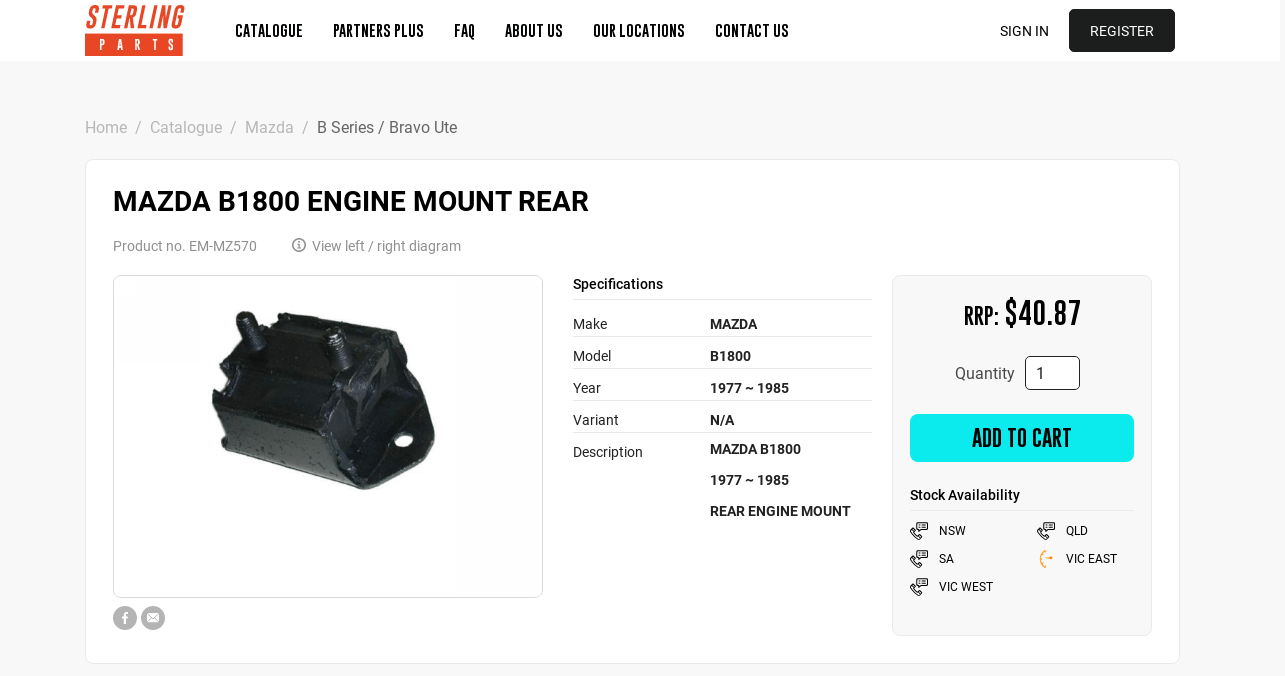

--- FILE ---
content_type: text/html; charset=utf-8
request_url: https://www.sterlingparts.com.au/products/rear-engine-mount-for-mazda-b1800?taxon_id=3770
body_size: 15466
content:
<!DOCTYPE html>
<!--[if lt IE 7 ]> <html class="ie ie6"  lang="en"> <![endif]--><!--[if IE 7 ]>    <html class="ie ie7"  lang="en"> <![endif]--><!--[if IE 8 ]>    <html class="ie ie8"  lang="en"> <![endif]--><!--[if IE 9 ]>    <html class="ie ie9"  lang="en"> <![endif]--><!--[if gt IE 9]><!--><html lang="en">
<!--<![endif]-->

  <head data-hook="inside_head">
<meta http-equiv="Content-Type" content="text/html; charset=UTF-8">
    <meta charset="utf-8">
<title>Rear Engine Mount For Mazda B1800</title>
<meta content="text/html; charset=UTF-8" http-equiv="Content-Type" />
<meta content="width=device-width, initial-scale=1.0, maximum-scale=1" name="viewport">
<meta name="keywords" content="Rear Engine Mount For Mazda B1800" />
<meta name="description" content="Buy replacement Rear Engine Mount For Mazda B1800 online today from Sterling Parts Australia. Best Price Guarantee. Enjoy fast shipping to your home!" />
<link href="https://www.sterlingparts.com.au/products/rear-engine-mount-for-mazda-b1800" rel="canonical" />
<link rel="shortcut icon" type="image/x-icon" href="/assets/favicon-92e86d463e909754599d66730477622cd3dd0b9bff58c47c9c38bebceb8073e5.ico" />
<link rel="stylesheet" media="screen" href="/assets/spree/frontend/all-faabbc03a46fa7d00b1b03fe6ffd7aca4ba270c0df2d59f4aa96c15f2f25943c.css" />
<meta name="csrf-param" content="authenticity_token" />
<meta name="csrf-token" content="krnz5j8AoXPUDYTCjPsrXlXyXiGS2B+upUuDVWZHD/fnXo8DkJrwkt0wz/OtoaQFys2KJ9iVtqI6I3LdMvANuQ==" />
<script>
  SpreePaths = {"mounted_at":"/","admin":"admin/"}
</script>

<script src="/assets/spree/frontend/all-1b76d75d70cbd99670ddcd880b936a4cac141365205e5e18bf494733b637df9f.js"></script>
<!--[if lt IE 9]>
  <script src="//cdnjs.cloudflare.com/ajax/libs/html5shiv/3.6/html5shiv.min.js"></script>
<![endif]-->

<script>
  Spree.translations = {"coupon_code_applied":"The coupon code was successfully applied to your order."}
</script>


    
    <!-- Facebook Pixel Code -->
<script>
!function(f,b,e,v,n,t,s)
{if(f.fbq)return;n=f.fbq=function(){n.callMethod?n.callMethod.apply(n,arguments):n.queue.push(arguments)};
if(!f._fbq)f._fbq=n;n.push=n;n.loaded=!0;n.version='2.0';
n.queue=[];t=b.createElement(e);t.async=!0;
t.src=v;s=b.getElementsByTagName(e)[0];
s.parentNode.insertBefore(t,s)}(window, document,'script','https://connect.facebook.net/en_US/fbevents.js');
fbq('init', 1320280461459040);
fbq('track', 'PageView');
</script>
<noscript><img height="1" width="1" style="display:none" src="https://www.facebook.com/tr?id=1320280461459040&ev=PageView&noscript=1"/></noscript>
<!-- End Facebook Pixel Code -->

    <!-- Global site tag (gtag.js) - Google Ads: 786051465 -->
<script async src="https://www.googletagmanager.com/gtag/js?id=AW-786051465"></script>
<script>
  window.dataLayer = window.dataLayer || [];
  function gtag(){dataLayer.push(arguments);}
  gtag('js', new Date());
  gtag('config', 'AW-786051465');
</script>


<!-- Google tag v4 -->
<script async src="https://www.googletagmanager.com/gtag/js?id=G-NQ7G72DEM1"></script>
<script>
window.dataLayer = window.dataLayer || [];
function gtag(){dataLayer.push(arguments);}
gtag('js', new Date());

gtag('config', 'G-NQ7G72DEM1');
</script>

    <link rel="stylesheet" href="https://cdnjs.cloudflare.com/ajax/libs/animate.css/3.7.2/animate.min.css" integrity="sha256-PHcOkPmOshsMBC+vtJdVr5Mwb7r0LkSVJPlPrp/IMpU=" crossorigin="anonymous">
  </head>

  <body class="one-col " id="product-details" data-hook="body">


    <div id="fb-root"></div>
<script>(function(d, s, id) {
  var js, fjs = d.getElementsByTagName(s)[0];
  if (d.getElementById(id)) return;
  js = d.createElement(s); js.id = id;
  js.src = "//connect.facebook.net/en_US/sdk.js#xfbml=1&version=v2.10&appId=1988566824756299";
  fjs.parentNode.insertBefore(js, fjs);
}(document, 'script', 'facebook-jssdk'));</script>

      <script>
    (function(i,s,o,g,r,a,m){i['GoogleAnalyticsObject']=r;i[r]=i[r]||function(){
    (i[r].q=i[r].q||[]).push(arguments)},i[r].l=1*new Date();a=s.createElement(o),
    m=s.getElementsByTagName(o)[0];a.async=1;a.src=g;m.parentNode.insertBefore(a,m)
    })(window,document,'script','//www.google-analytics.com/analytics.js','ga');

      ga('create', 'UA-52575653-1', 'auto');

    ga('require', 'displayfeatures');
    ga('send', 'pageview');

    
  </script>

    

    
    <header style="background:white;" data-hook>
  <div class="container">
    <div class="Topbar">
      <figure class="Logo" data-hook>
        <a href="/"><img src="/assets/logo-c12ecf29cd9d5ab9f0bdcb6f48a6393291e976070e1beeadca3fbf6164f34178.svg" /></a>
      </figure>
      <nav class="Nav-mobile">
  <span class="Nav-list-item link-to-cart">
    <noscript><a class="cart-info nav-link empty" href="/cart"><span class='glyphicon glyphicon-shopping-cart'></span> Cart: (Empty)</a></noscript>
  </span>

  <button type="button"  class="Nav-trigger" data-hook="nav-trigger">Menu</button>
</nav>

<nav class="Nav" data-hook="nav">

  <figure class="Logo u-hide-desktop u-s-mb-xlarge"><a href="/"><img src="/assets/logo-c12ecf29cd9d5ab9f0bdcb6f48a6393291e976070e1beeadca3fbf6164f34178.svg" /></a></figure>

  <button type="button" class="Nav-close" aria-label="Close" data-hook="nav-close">
    <span aria-hidden="true">&times;</span>
  </button>

  <ul class="Nav-list Nav-list--primary">

    <li class="Nav-list-item">
      <a class="Nav-list-link" href="/products">Catalogue</a>
    </li>
      <li class="Nav-list-item">
          <a class="Nav-list-link" href="/partners">Partners Plus</a>
      </li>
    <li class="Nav-list-item">
      <a class="Nav-list-link" href="/faqs">FAQ</a>
    </li>
      <li class="Nav-list-item ">
    <a class="Nav-list-link" href="/about-us">About Us</a>
  </li>
  <li class="Nav-list-item ">
    <a class="Nav-list-link" href="/our-locations">Our Locations</a>
  </li>
  <li class="Nav-list-item ">
    <a class="Nav-list-link" href="/enquiries/new">Contact Us</a>
  </li>

  </ul>

  <ul class="Nav-list Nav-list--align-end">

      <li class="Nav-list-item">
        <a class="Nav-list-link" href="/user/spree_user/sign_in">Sign in</a>
      </li>
      <li class="Nav-list-item">
        <a class="Button Button--large" href="/signup">Register</a>
      </li>

    <li data-hook class="Nav-list-item link-to-cart">
      <noscript><a class="cart-info nav-link empty" href="/cart"><span class='glyphicon glyphicon-shopping-cart'></span> Cart: (Empty)</a></noscript>
    </li>
    <script>Spree.fetch_cart()</script>
  </ul>

</nav>

    </div>
  </div>
</header>


    

    

    

    

    <main class="container section ">

      <div class="row" data-hook>

        <nav id="breadcrumbs" class="col-12 mt-4" aria-label="breadcrumb"><ol class="breadcrumb" itemscope="itemscope" itemtype="https://schema.org/BreadcrumbList"><li itemscope="itemscope" itemtype="https://schema.org/ListItem" itemprop="itemListElement" class="breadcrumb-item"><span itemprop="item"><a itemprop="url" href="/"><span itemprop="name">Home</span></a></span></li><li itemscope="itemscope" itemtype="https://schema.org/ListItem" itemprop="itemListElement" class="breadcrumb-item"><span itemprop="item"><a itemprop="url" href="/products"><span itemprop="name">Catalogue</span></a></span></li><li itemscope="itemscope" itemtype="https://schema.org/ListItem" itemprop="itemListElement" class="breadcrumb-item"><span itemprop="item"><a itemprop="url" href="/t/categories/brands/mazda"><span itemprop="name">Mazda</span></a></span></li><li itemscope="itemscope" itemtype="https://schema.org/ListItem" itemprop="itemListElement" class="active breadcrumb-item"><span itemprop="item"><a itemprop="url" href="/t/categories/brands/mazda/b-series-slash-bravo"><span itemprop="name">B Series / Bravo Ute</span></a></span></li></ol></nav>

          <aside id="sidebar" class="col-12 col-md-3" data-hook>
  
</aside>

          <div class="pl-0 col-sm-12" id="content" data-hook>
            <script src="https://js.afterpay.com/afterpay-1.x.js" data-analytics-enabled async></script>




<div class="container u-s-mb-xlarge">
    <script>
  if (typeof analytics !== 'undefined') {
    analytics.track('Product Viewed', {"product_id":47190,"sku":"EM-MZ570","category":"Mechanical","name":"MAZDA B1800 ENGINE MOUNT REAR","brand":null,"price":40.87,"currency":"AUD","url":"https://www.sterlingparts.com.au/products/rear-engine-mount-for-mazda-b1800","image":{"id":1362,"viewable_type":"Spree::Variant","viewable_id":47190,"attachment_width":800,"attachment_height":600,"attachment_file_size":89782,"position":1,"attachment_content_type":"image/png","attachment_file_name":"EM-MZ570.png","type":"Spree::Image","attachment_updated_at":"2017-11-06T10:57:36.331+11:00","alt":null,"created_at":"2017-11-06T10:57:36.662+11:00","updated_at":"2017-11-06T10:57:36.662+11:00"}});
    analytics.page('Product Viewed', {"product_id":47190,"sku":"EM-MZ570","category":"Mechanical","name":"MAZDA B1800 ENGINE MOUNT REAR","brand":null,"price":40.87,"currency":"AUD","url":"https://www.sterlingparts.com.au/products/rear-engine-mount-for-mazda-b1800","image":{"id":1362,"viewable_type":"Spree::Variant","viewable_id":47190,"attachment_width":800,"attachment_height":600,"attachment_file_size":89782,"position":1,"attachment_content_type":"image/png","attachment_file_name":"EM-MZ570.png","type":"Spree::Image","attachment_updated_at":"2017-11-06T10:57:36.331+11:00","alt":null,"created_at":"2017-11-06T10:57:36.662+11:00","updated_at":"2017-11-06T10:57:36.662+11:00"}});
  }
</script>
<section class="Product-container" data-hook="product_show" itemscope itemtype="https://schema.org/Product">
      <h1 class="Product-container__name" itemprop="name">
        MAZDA B1800 ENGINE MOUNT REAR
      </h1>

        <span class="Product-container__sku">
          Product no. EM-MZ570
        </span>
      <span class="Product-container__view-lef-right-diagram">
        View left / right diagram
        <div class="media"><img class="" src="/assets/left-and-right diagram@2x-821cff3cddafdc14d371edff60827e73d9d8997f57ced0b0dd2459165bc7aea2.png" /></div>
      </span>

      <div class="Product-container__details">
        <div class="row d-flex">
            <div class="col-12 col-md-7">
              <!-- IMAGE -->
              <div id="product-images" data-hook="ProductImage">
                  <a id="main-image" data-toggle="modal" class="ProductImage-primary-container" href="#magnify-image">
  <img itemprop="image" class="ProductImage-primary" alt="MAZDA B1800 ENGINE MOUNT REAR" src="https://sterlingpart-production.s3.amazonaws.com/spree/images/1362/large/EM-MZ570.png" />
</a>

                <div id="thumbnails" data-hook>
                  
                </div>
              </div>
              <!-- SOCIAL SHARING -->
              <div class="mt-2">
                <div class='social-share-button' data-title='MAZDA B1800 ENGINE MOUNT REAR' data-img=''
data-url='' data-desc='MAZDA B1800
1977 ~ 1985
REAR ENGINE MOUNT' data-via=''>
<a rel="nofollow " data-site="facebook" class="ssb-icon ssb-facebook" onclick="return SocialShareButton.share(this);" title="Share to Facebook" href="#"></a>
<a rel="nofollow " data-site="email" class="ssb-icon ssb-email" onclick="return SocialShareButton.share(this);" title="Share to Email" href="#"></a>
</div>
              </div>
            </div>
            <div class="col-12 col-md-5 mt-3 mt-md-0">
              <div class="col-md-12 p-0">
                <div class="Product-container__specifications">Specifications</div>
                    <div class="Product-container__specifications-property">
                      <div class="row">
                        <div class="col-md-5">
                          <span class="Product-container__specifications-key">Make</span>
                        </div>
                        <div class="col-md-7">
                          <span class="Product-container__specifications-value">MAZDA</span>
                        </div>
                      </div>
                    </div>
                    <div class="Product-container__specifications-property">
                      <div class="row">
                        <div class="col-md-5">
                          <span class="Product-container__specifications-key">Model</span>
                        </div>
                        <div class="col-md-7">
                          <span class="Product-container__specifications-value">B1800</span>
                        </div>
                      </div>
                    </div>
                    <div class="Product-container__specifications-property">
                      <div class="row">
                        <div class="col-md-5">
                          <span class="Product-container__specifications-key">Year</span>
                        </div>
                        <div class="col-md-7">
                          <span class="Product-container__specifications-value">1977 ~ 1985</span>
                        </div>
                      </div>
                    </div>
                    <div class="Product-container__specifications-property">
                      <div class="row">
                        <div class="col-md-5">
                          <span class="Product-container__specifications-key">Variant</span>
                        </div>
                        <div class="col-md-7">
                          <span class="Product-container__specifications-value">N/A</span>
                        </div>
                      </div>
                    </div>
                <div class="Product-container__specifications-property">
                  <div class="row">
                    <div class="col-md-5">
                      <span class="Product-container__specifications-key">Description</span>
                    </div>
                    <div class="col-md-7">
                      <span class="Product-container__specifications-value"><p>MAZDA B1800</p><p>
1977 ~ 1985</p><p>
REAR ENGINE MOUNT</p></span>
                    </div>
                  </div>
                </div>
              </div>
            </div>
        </div>
        <div class="d-flex">
          <div class="Product-container__cart-form">
            <form class="add-to-cart-form" action="/api/v2/storefront/cart/add_item" accept-charset="UTF-8" method="post"><input name="utf8" type="hidden" value="&#x2713;" /><input type="hidden" name="authenticity_token" value="KxugGW9dDL/mz7vfhs228G1EXnXa4ss3CQ14JxRGNnFTjMhdhBnUXHoA5nISvTLRDynH5ZI33ks8c4KY22/+8A==" />
  <div class="u-text-center" data-hook="inside_product_cart_form" itemprop="offers" itemscope itemtype="https://schema.org/Offer">
    <input type="hidden" name="variant_id" id="variant_id" value="47190" />

        <div class="Product-price m-0" data-hook="product_price">
              <div class="Product-container__rrp-price" itemprop="price" content="40.87">
                <span class="label">RRP: </span><span class="value">$40.87</span>
              </div>
          <span itemprop="priceCurrency" content="AUD"></span>
        </div>

        <link itemprop="availability" href="https://schema.org/InStock" />
        </br>

        <div class="field field--tiny field--inline justify-content-center Product-container__quantity">
          <label class="field-label">Quantity</label>
          <input type="number" name="quantity" id="quantity" value="1" class="input input--compact" min="1" />
        </div>
        <button name="button" type="submit" class="add-to-cart Product-container__add-to-cart-button">
          <h3>ADD TO CART</h3>
</button>
  </div>
</form>

            <div class="mt-4 mt-md-0">
              <div class="Product-container__stock-availability">Stock Availability</div>
              <div class="row d-flex">
                  <div class="Product-container__stock-location col-6 col-md-4 col-lg-6">
                      <a class="stock-availability-link" href="/enquiries/new">
                        <svg xmlns="http://www.w3.org/2000/svg" width="22" height="22" viewBox="0 0 122.56 120.557"><title>Contact Us</title><g transform="translate(-8508.882 -456.566)"><path d="M59.422,84.661h0a17.52,17.52,0,0,1-4.958-.7c-.044-.027-4.486-2.77-10.514-7.246C40.4,74.08,37.009,71.37,33.856,68.657A134.393,134.393,0,0,1,23.25,58.537c-7.4-8.4-12.941-14.756-16.792-19.979C2.377,33.024.429,29.05.141,25.673c-.708-3.165,1.257-7.609,5.84-13.209A105.241,105.241,0,0,1,16.044,2.1c.474-.435.816-.749.97-.907A4.528,4.528,0,0,1,20.255,0a5.277,5.277,0,0,1,2.728.718c4.72,4.035,8.941,8.4,13.828,13.448l1.559,1.61a2.813,2.813,0,0,1,.871,1.44,4.869,4.869,0,0,1,.1,1.753,9.249,9.249,0,0,1-.97,3.132c-2.486,3.056-5.86,6.6-9.433,10.346l-.613.644c1.215,1.848,2.064,3.212,2.747,4.307,1.943,3.12,2.6,4.171,6.735,8.462a52.134,52.134,0,0,0,11.211,9.315l.008.005c.529.352,1.077.716,1.678,1.12.583-.514,1.677-1.641,2.943-2.946a85.4,85.4,0,0,1,7.513-7.193,8.563,8.563,0,0,1,3.793-.974,4.859,4.859,0,0,1,2.683.674c3.584,2.866,7.234,6.739,12.286,12.1l.015.016,1.554,1.648a9.561,9.561,0,0,1,1.236,3.771,6.745,6.745,0,0,1-.352,2.858,7.043,7.043,0,0,1-1.841,2.784l-.042.04a129.224,129.224,0,0,1-12.361,12.5l-.831.769a12.391,12.391,0,0,1-4.015,1.84A15.322,15.322,0,0,1,59.422,84.661ZM12.046,16.751a21.2,21.2,0,0,0-1.864,1.742,13.117,13.117,0,0,0-2.707,3.914A7.736,7.736,0,0,0,7.1,26.551a8.1,8.1,0,0,0,1.147,2.988c4.5,7.541,7.74,11.318,17.346,22.528l.036.042,2.531,2.955A161.922,161.922,0,0,0,46,71.073c4.3,3.319,7.546,5.458,9.095,6.437a9.636,9.636,0,0,0,4.852,1.838H60c1.588-.016,1.792-.018,3.772-1.385a30.237,30.237,0,0,0,4.3-4.01l-12.135-12.6a9.892,9.892,0,0,1-4.378,1.805c-.122.01-.249.014-.378.014a11.816,11.816,0,0,1-4.624-1.327c-.02-.013-1.985-1.355-4.641-3.422a89.14,89.14,0,0,1-9.053-8,46.586,46.586,0,0,1-8.175-10.7c-.382-.654-.777-1.331-1.226-2.072a7.062,7.062,0,0,1-.832-5.491,12,12,0,0,1,1.54-3.081L12.046,16.751ZM64.718,53.039a.844.844,0,0,0-.606.256l-3.334,3.4a.887.887,0,0,0,0,1.236L71.689,69.051a.846.846,0,0,0,1.212,0l3.334-3.4a.887.887,0,0,0,0-1.236L65.324,53.295A.844.844,0,0,0,64.718,53.039Zm-44.427-45a.843.843,0,0,0-.606.256l-3.334,3.4a.887.887,0,0,0,0,1.236l10.91,11.122a.846.846,0,0,0,1.212,0l3.334-3.4a.886.886,0,0,0,0-1.236L20.9,8.291A.843.843,0,0,0,20.291,8.035Z" transform="translate(8508.882 492.463)"></path><g transform="translate(8551.829 456.566)"><path d="M16.6,66.623h0a1.123,1.123,0,0,1-.117-.006H16.4a3.911,3.911,0,0,1-2.739-1.258,3.709,3.709,0,0,1-1.176-2.2c-.064-4.262-.007-9.344,0-9.91h-2.15A10.331,10.331,0,0,1,0,42.908V10.339A10.331,10.331,0,0,1,10.339,0H69.273A10.331,10.331,0,0,1,79.613,10.339V42.908A10.331,10.331,0,0,1,69.273,53.247H34.05l-.016.016-.395.4c-2.166,1.178-5.21,3.886-8.153,6.5C21.756,63.487,18.232,66.622,16.6,66.623Zm.59-20.357h0a4.045,4.045,0,0,1,2.85.841,2.7,2.7,0,0,1,.671,2.026c-.043,2.085-.042,2.133-.011,4.678l.011.939c2.424-1.389,10.461-8.412,10.542-8.483H67.205a5.176,5.176,0,0,0,5.17-5.17V12.147a5.176,5.176,0,0,0-5.17-5.17h-54.8a5.175,5.175,0,0,0-5.17,5.17V41.1a5.175,5.175,0,0,0,5.17,5.17H17.19Z" transform="translate(0 0)"></path><g transform="translate(15.509 15.507)"><rect width="12.924" height="7.754" rx="3.877"></rect><rect width="12.924" height="7.754" rx="3.877" transform="translate(0 15.509)"></rect><rect width="27.916" height="7.754" rx="3.877" transform="translate(21.196 15.509)"></rect><rect width="27.916" height="7.754" rx="3.877" transform="translate(21.196)"></rect></g></g></g></svg>

</a>                    <span>NSW</span>
                  </div>
                  <div class="Product-container__stock-location col-6 col-md-4 col-lg-6">
                      <a class="stock-availability-link" href="/enquiries/new">
                        <svg xmlns="http://www.w3.org/2000/svg" width="22" height="22" viewBox="0 0 122.56 120.557"><title>Contact Us</title><g transform="translate(-8508.882 -456.566)"><path d="M59.422,84.661h0a17.52,17.52,0,0,1-4.958-.7c-.044-.027-4.486-2.77-10.514-7.246C40.4,74.08,37.009,71.37,33.856,68.657A134.393,134.393,0,0,1,23.25,58.537c-7.4-8.4-12.941-14.756-16.792-19.979C2.377,33.024.429,29.05.141,25.673c-.708-3.165,1.257-7.609,5.84-13.209A105.241,105.241,0,0,1,16.044,2.1c.474-.435.816-.749.97-.907A4.528,4.528,0,0,1,20.255,0a5.277,5.277,0,0,1,2.728.718c4.72,4.035,8.941,8.4,13.828,13.448l1.559,1.61a2.813,2.813,0,0,1,.871,1.44,4.869,4.869,0,0,1,.1,1.753,9.249,9.249,0,0,1-.97,3.132c-2.486,3.056-5.86,6.6-9.433,10.346l-.613.644c1.215,1.848,2.064,3.212,2.747,4.307,1.943,3.12,2.6,4.171,6.735,8.462a52.134,52.134,0,0,0,11.211,9.315l.008.005c.529.352,1.077.716,1.678,1.12.583-.514,1.677-1.641,2.943-2.946a85.4,85.4,0,0,1,7.513-7.193,8.563,8.563,0,0,1,3.793-.974,4.859,4.859,0,0,1,2.683.674c3.584,2.866,7.234,6.739,12.286,12.1l.015.016,1.554,1.648a9.561,9.561,0,0,1,1.236,3.771,6.745,6.745,0,0,1-.352,2.858,7.043,7.043,0,0,1-1.841,2.784l-.042.04a129.224,129.224,0,0,1-12.361,12.5l-.831.769a12.391,12.391,0,0,1-4.015,1.84A15.322,15.322,0,0,1,59.422,84.661ZM12.046,16.751a21.2,21.2,0,0,0-1.864,1.742,13.117,13.117,0,0,0-2.707,3.914A7.736,7.736,0,0,0,7.1,26.551a8.1,8.1,0,0,0,1.147,2.988c4.5,7.541,7.74,11.318,17.346,22.528l.036.042,2.531,2.955A161.922,161.922,0,0,0,46,71.073c4.3,3.319,7.546,5.458,9.095,6.437a9.636,9.636,0,0,0,4.852,1.838H60c1.588-.016,1.792-.018,3.772-1.385a30.237,30.237,0,0,0,4.3-4.01l-12.135-12.6a9.892,9.892,0,0,1-4.378,1.805c-.122.01-.249.014-.378.014a11.816,11.816,0,0,1-4.624-1.327c-.02-.013-1.985-1.355-4.641-3.422a89.14,89.14,0,0,1-9.053-8,46.586,46.586,0,0,1-8.175-10.7c-.382-.654-.777-1.331-1.226-2.072a7.062,7.062,0,0,1-.832-5.491,12,12,0,0,1,1.54-3.081L12.046,16.751ZM64.718,53.039a.844.844,0,0,0-.606.256l-3.334,3.4a.887.887,0,0,0,0,1.236L71.689,69.051a.846.846,0,0,0,1.212,0l3.334-3.4a.887.887,0,0,0,0-1.236L65.324,53.295A.844.844,0,0,0,64.718,53.039Zm-44.427-45a.843.843,0,0,0-.606.256l-3.334,3.4a.887.887,0,0,0,0,1.236l10.91,11.122a.846.846,0,0,0,1.212,0l3.334-3.4a.886.886,0,0,0,0-1.236L20.9,8.291A.843.843,0,0,0,20.291,8.035Z" transform="translate(8508.882 492.463)"></path><g transform="translate(8551.829 456.566)"><path d="M16.6,66.623h0a1.123,1.123,0,0,1-.117-.006H16.4a3.911,3.911,0,0,1-2.739-1.258,3.709,3.709,0,0,1-1.176-2.2c-.064-4.262-.007-9.344,0-9.91h-2.15A10.331,10.331,0,0,1,0,42.908V10.339A10.331,10.331,0,0,1,10.339,0H69.273A10.331,10.331,0,0,1,79.613,10.339V42.908A10.331,10.331,0,0,1,69.273,53.247H34.05l-.016.016-.395.4c-2.166,1.178-5.21,3.886-8.153,6.5C21.756,63.487,18.232,66.622,16.6,66.623Zm.59-20.357h0a4.045,4.045,0,0,1,2.85.841,2.7,2.7,0,0,1,.671,2.026c-.043,2.085-.042,2.133-.011,4.678l.011.939c2.424-1.389,10.461-8.412,10.542-8.483H67.205a5.176,5.176,0,0,0,5.17-5.17V12.147a5.176,5.176,0,0,0-5.17-5.17h-54.8a5.175,5.175,0,0,0-5.17,5.17V41.1a5.175,5.175,0,0,0,5.17,5.17H17.19Z" transform="translate(0 0)"></path><g transform="translate(15.509 15.507)"><rect width="12.924" height="7.754" rx="3.877"></rect><rect width="12.924" height="7.754" rx="3.877" transform="translate(0 15.509)"></rect><rect width="27.916" height="7.754" rx="3.877" transform="translate(21.196 15.509)"></rect><rect width="27.916" height="7.754" rx="3.877" transform="translate(21.196)"></rect></g></g></g></svg>

</a>                    <span>QLD</span>
                  </div>
                  <div class="Product-container__stock-location col-6 col-md-4 col-lg-6">
                      <a class="stock-availability-link" href="/enquiries/new">
                        <svg xmlns="http://www.w3.org/2000/svg" width="22" height="22" viewBox="0 0 122.56 120.557"><title>Contact Us</title><g transform="translate(-8508.882 -456.566)"><path d="M59.422,84.661h0a17.52,17.52,0,0,1-4.958-.7c-.044-.027-4.486-2.77-10.514-7.246C40.4,74.08,37.009,71.37,33.856,68.657A134.393,134.393,0,0,1,23.25,58.537c-7.4-8.4-12.941-14.756-16.792-19.979C2.377,33.024.429,29.05.141,25.673c-.708-3.165,1.257-7.609,5.84-13.209A105.241,105.241,0,0,1,16.044,2.1c.474-.435.816-.749.97-.907A4.528,4.528,0,0,1,20.255,0a5.277,5.277,0,0,1,2.728.718c4.72,4.035,8.941,8.4,13.828,13.448l1.559,1.61a2.813,2.813,0,0,1,.871,1.44,4.869,4.869,0,0,1,.1,1.753,9.249,9.249,0,0,1-.97,3.132c-2.486,3.056-5.86,6.6-9.433,10.346l-.613.644c1.215,1.848,2.064,3.212,2.747,4.307,1.943,3.12,2.6,4.171,6.735,8.462a52.134,52.134,0,0,0,11.211,9.315l.008.005c.529.352,1.077.716,1.678,1.12.583-.514,1.677-1.641,2.943-2.946a85.4,85.4,0,0,1,7.513-7.193,8.563,8.563,0,0,1,3.793-.974,4.859,4.859,0,0,1,2.683.674c3.584,2.866,7.234,6.739,12.286,12.1l.015.016,1.554,1.648a9.561,9.561,0,0,1,1.236,3.771,6.745,6.745,0,0,1-.352,2.858,7.043,7.043,0,0,1-1.841,2.784l-.042.04a129.224,129.224,0,0,1-12.361,12.5l-.831.769a12.391,12.391,0,0,1-4.015,1.84A15.322,15.322,0,0,1,59.422,84.661ZM12.046,16.751a21.2,21.2,0,0,0-1.864,1.742,13.117,13.117,0,0,0-2.707,3.914A7.736,7.736,0,0,0,7.1,26.551a8.1,8.1,0,0,0,1.147,2.988c4.5,7.541,7.74,11.318,17.346,22.528l.036.042,2.531,2.955A161.922,161.922,0,0,0,46,71.073c4.3,3.319,7.546,5.458,9.095,6.437a9.636,9.636,0,0,0,4.852,1.838H60c1.588-.016,1.792-.018,3.772-1.385a30.237,30.237,0,0,0,4.3-4.01l-12.135-12.6a9.892,9.892,0,0,1-4.378,1.805c-.122.01-.249.014-.378.014a11.816,11.816,0,0,1-4.624-1.327c-.02-.013-1.985-1.355-4.641-3.422a89.14,89.14,0,0,1-9.053-8,46.586,46.586,0,0,1-8.175-10.7c-.382-.654-.777-1.331-1.226-2.072a7.062,7.062,0,0,1-.832-5.491,12,12,0,0,1,1.54-3.081L12.046,16.751ZM64.718,53.039a.844.844,0,0,0-.606.256l-3.334,3.4a.887.887,0,0,0,0,1.236L71.689,69.051a.846.846,0,0,0,1.212,0l3.334-3.4a.887.887,0,0,0,0-1.236L65.324,53.295A.844.844,0,0,0,64.718,53.039Zm-44.427-45a.843.843,0,0,0-.606.256l-3.334,3.4a.887.887,0,0,0,0,1.236l10.91,11.122a.846.846,0,0,0,1.212,0l3.334-3.4a.886.886,0,0,0,0-1.236L20.9,8.291A.843.843,0,0,0,20.291,8.035Z" transform="translate(8508.882 492.463)"></path><g transform="translate(8551.829 456.566)"><path d="M16.6,66.623h0a1.123,1.123,0,0,1-.117-.006H16.4a3.911,3.911,0,0,1-2.739-1.258,3.709,3.709,0,0,1-1.176-2.2c-.064-4.262-.007-9.344,0-9.91h-2.15A10.331,10.331,0,0,1,0,42.908V10.339A10.331,10.331,0,0,1,10.339,0H69.273A10.331,10.331,0,0,1,79.613,10.339V42.908A10.331,10.331,0,0,1,69.273,53.247H34.05l-.016.016-.395.4c-2.166,1.178-5.21,3.886-8.153,6.5C21.756,63.487,18.232,66.622,16.6,66.623Zm.59-20.357h0a4.045,4.045,0,0,1,2.85.841,2.7,2.7,0,0,1,.671,2.026c-.043,2.085-.042,2.133-.011,4.678l.011.939c2.424-1.389,10.461-8.412,10.542-8.483H67.205a5.176,5.176,0,0,0,5.17-5.17V12.147a5.176,5.176,0,0,0-5.17-5.17h-54.8a5.175,5.175,0,0,0-5.17,5.17V41.1a5.175,5.175,0,0,0,5.17,5.17H17.19Z" transform="translate(0 0)"></path><g transform="translate(15.509 15.507)"><rect width="12.924" height="7.754" rx="3.877"></rect><rect width="12.924" height="7.754" rx="3.877" transform="translate(0 15.509)"></rect><rect width="27.916" height="7.754" rx="3.877" transform="translate(21.196 15.509)"></rect><rect width="27.916" height="7.754" rx="3.877" transform="translate(21.196)"></rect></g></g></g></svg>

</a>                    <span>SA</span>
                  </div>
                  <div class="Product-container__stock-location col-6 col-md-4 col-lg-6">
                      <svg xmlns="http://www.w3.org/2000/svg" width="20" height="30" viewBox="0 0 31.075 44.912"><title>Low Stock. Hurry!</title>
  <g transform="translate(-8526.21 -396.796)">
    <path d="M11.915,43.412h-.033l-.1-.008-.026,0-.013,0-.022,0-.011,0-.018,0-.009,0h0l-.042-.011a.992.992,0,0,1-.256-.114h0a25.969,25.969,0,0,1-5.955-5.482,27.765,27.765,0,0,1-2.32-3.34,1,1,0,0,1-.3-.516,26.321,26.321,0,0,1-1.459-3.047A26.043,26.043,0,0,1-.5,21.536c0-.027,0-.054,0-.08s0-.036,0-.054q0-.14,0-.281a25.26,25.26,0,0,1,1.859-9.656A24.576,24.576,0,0,1,2.807,8.519a1,1,0,0,1,.353-.592A25.567,25.567,0,0,1,5.446,4.781,23.753,23.753,0,0,1,11.41-.362h0a1,1,0,0,1,1.011,0l.01.005.021.014.015.01.009.006.019.013.1.08.016.015.09.1.014.018L12.72-.1A1.007,1.007,0,0,1,12.78,0l1.874,3.2a1,1,0,1,1-1.727,1.009L11.576,1.9A23.935,23.935,0,0,0,5.2,8.443L7.345,9.872a1,1,0,0,1-1.109,1.665L4.18,10.166A22.553,22.553,0,0,0,3.2,12.248a23.169,23.169,0,0,0-1.69,8.209H3.79a1,1,0,1,1,0,2H1.535A23.935,23.935,0,0,0,3.2,30.108c.288.72.616,1.436.977,2.134l2.055-1.37a1,1,0,0,1,1.11,1.665L5.174,33.983a26.15,26.15,0,0,0,6.448,7.012l1.319-2.112a1,1,0,1,1,1.7,1.06l-1.874,3A.993.993,0,0,1,11.915,43.412Zm0-1h0l1.872-3ZM6.359,37.334a25.73,25.73,0,0,0,5.275,4.9l-.155-.107A26.445,26.445,0,0,1,6.359,37.334ZM.612,23.55A24.813,24.813,0,0,0,2.283,30.5c.243.6.512,1.2.8,1.8-.3-.6-.569-1.207-.813-1.819A24.82,24.82,0,0,1,.612,23.55Zm.722-8.9a24.455,24.455,0,0,0-.777,4.725A24.486,24.486,0,0,1,1.335,14.654Zm10.312-14a23.427,23.427,0,0,0-5.438,4.77A24.59,24.59,0,0,0,4.081,8.339l.01-.017A24.591,24.591,0,0,1,6.182,5.46,24.344,24.344,0,0,1,11.472.769ZM11.916.5,13.79,3.7,11.916.5Z" transform="translate(8527.21 397.796)" fill="#FF8700"></path>
    <g transform="translate(308 13)">
      <g transform="matrix(0.602, -0.799, 0.799, 0.602, 2958.416, 6747.048)">
        <path d="M3.5,0A3.5,3.5,0,1,1,0,3.5,3.5,3.5,0,0,1,3.5,0Z" transform="translate(8249.479 403.431) rotate(108)" fill="#FF8700"></path>
        <path d="M2,0,4,17.161H0Z" transform="translate(8233.012 393.024) rotate(-36)" fill="#FF8700"></path>
      </g>
      <path d="M12.416,44.412l-.075,0-.183-.02-.029-.005h-.008l-.038-.01-.144-.029-.018-.018a1.5,1.5,0,0,1-.3-.144l-.049-.031a26.926,26.926,0,0,1-6.03-5.561,28.247,28.247,0,0,1-2.329-3.344,1.518,1.518,0,0,1-.172-.215,1.456,1.456,0,0,1-.2-.426A26.29,26.29,0,0,1-.5,22.062c0-.034,0-.068,0-.106,0-.021,0-.042,0-.064,0-.09,0-.181,0-.271a25.754,25.754,0,0,1,1.9-9.847A24.888,24.888,0,0,1,2.836,8.837a1.475,1.475,0,0,1,.207-.465A1.5,1.5,0,0,1,3.274,8.1,26.071,26.071,0,0,1,5.565,4.957,24.321,24.321,0,0,1,11.662-.3a1.5,1.5,0,0,1,1.5-.007l.023.012.049.032,0,0,.039.026h0l.049.035.148.124.107.119a.617.617,0,0,1,.044.053L13.619.1a1.415,1.415,0,0,1,.091.137l1.874,3.205A1.5,1.5,0,1,1,12.994,4.96L11.918,3.121A23.566,23.566,0,0,0,7.828,6.93,23.145,23.145,0,0,0,6.4,8.805l1.727,1.15a1.5,1.5,0,0,1-1.662,2.5L4.867,11.391c-.254.505-.491,1.023-.7,1.546a22.555,22.555,0,0,0-1.634,7.519H4.29a1.5,1.5,0,0,1,0,3H2.568a23.385,23.385,0,0,0,1.6,6.966c.214.534.45,1.067.706,1.59l1.585-1.057a1.5,1.5,0,0,1,1.666,2.5L6.36,34.627c.458.7.958,1.388,1.491,2.05a25.908,25.908,0,0,0,4.137,4.088l1.029-1.647a1.5,1.5,0,0,1,2.545,1.59l-1.874,3A1.488,1.488,0,0,1,12.416,44.412Zm-.152-2.2h0l1.3-2.082-1.3,2.082Zm1.6-2.564.848.529-.8,1.279.8-1.279a.5.5,0,0,0-.159-.689.5.5,0,0,0-.69.159Zm-6.593-2.1a26.938,26.938,0,0,0,3.855,3.808A27.046,27.046,0,0,1,7.073,37.3a26.329,26.329,0,0,1-1.822-2.556l-.257-.412L7.568,32.62a.5.5,0,0,0-.555-.832l-2.519,1.68-.257-.5q-.134-.257-.261-.519l-.9.438.007.014.9-.439L4,32.5l.038.077-.9.443q.291.586.611,1.157l.037.065.016.073a.477.477,0,0,0,.069.163.53.53,0,0,0,.08.1l.052.049.036.062A27.231,27.231,0,0,0,6.32,37.963l.154.188.771-.635h0ZM2.354,31.276q.312.768.677,1.523C2.788,32.3,2.561,31.785,2.354,31.276ZM1.216,15.553A25.507,25.507,0,0,0,.5,21.622c0,.092,0,.184,0,.276v.03c0,.01,0,.019,0,.029s0,.025,0,.03l0,.042A25.676,25.676,0,0,0,1.875,30,25.382,25.382,0,0,1,.716,25.012l.992-.128L1.7,24.813l-.992.125,0-.039.992-.124q-.111-.89-.158-1.793l-.028-.526H4.29a.5.5,0,0,0,0-1H1.5l.013-.513q.02-.785.088-1.556-.014.159-.026.319-.008.1-.015.206h0l-1-.066A25.227,25.227,0,0,1,1.216,15.553Zm1.1-.27,0,.017q-.106.4-.2.8A22.732,22.732,0,0,1,4.239,10.43l.26-.485,2.515,1.677a.5.5,0,0,0,.554-.834l-2.552-1.7h0L5,9.107l-.847-.531A25.165,25.165,0,0,1,6.232,5.718,25.037,25.037,0,0,0,4.086,8.689l-.044.071-.064.053a.519.519,0,0,0-.1.114A.491.491,0,0,0,3.8,9.11L3.784,9.2,3.74,9.27a23.848,23.848,0,0,0-2.389,5.755Zm8.122-12.29a24.751,24.751,0,0,0-3.375,3.29A23.7,23.7,0,0,0,5.283,8.67,24.084,24.084,0,0,1,7.064,6.284,24.787,24.787,0,0,1,10.439,2.994Zm1.8-1.3,1.618,2.764a.5.5,0,0,0,.433.248.493.493,0,0,0,.25-.068.5.5,0,0,0,.18-.685l-.863.5h0L12.24,1.691Z" transform="translate(8218.71 384.296)" fill="#FFAE42"></path>
    </g>
  </g>
</svg>

                    <span>VIC EAST</span>
                  </div>
                  <div class="Product-container__stock-location col-6 col-md-4 col-lg-6">
                      <a class="stock-availability-link" href="/enquiries/new">
                        <svg xmlns="http://www.w3.org/2000/svg" width="22" height="22" viewBox="0 0 122.56 120.557"><title>Contact Us</title><g transform="translate(-8508.882 -456.566)"><path d="M59.422,84.661h0a17.52,17.52,0,0,1-4.958-.7c-.044-.027-4.486-2.77-10.514-7.246C40.4,74.08,37.009,71.37,33.856,68.657A134.393,134.393,0,0,1,23.25,58.537c-7.4-8.4-12.941-14.756-16.792-19.979C2.377,33.024.429,29.05.141,25.673c-.708-3.165,1.257-7.609,5.84-13.209A105.241,105.241,0,0,1,16.044,2.1c.474-.435.816-.749.97-.907A4.528,4.528,0,0,1,20.255,0a5.277,5.277,0,0,1,2.728.718c4.72,4.035,8.941,8.4,13.828,13.448l1.559,1.61a2.813,2.813,0,0,1,.871,1.44,4.869,4.869,0,0,1,.1,1.753,9.249,9.249,0,0,1-.97,3.132c-2.486,3.056-5.86,6.6-9.433,10.346l-.613.644c1.215,1.848,2.064,3.212,2.747,4.307,1.943,3.12,2.6,4.171,6.735,8.462a52.134,52.134,0,0,0,11.211,9.315l.008.005c.529.352,1.077.716,1.678,1.12.583-.514,1.677-1.641,2.943-2.946a85.4,85.4,0,0,1,7.513-7.193,8.563,8.563,0,0,1,3.793-.974,4.859,4.859,0,0,1,2.683.674c3.584,2.866,7.234,6.739,12.286,12.1l.015.016,1.554,1.648a9.561,9.561,0,0,1,1.236,3.771,6.745,6.745,0,0,1-.352,2.858,7.043,7.043,0,0,1-1.841,2.784l-.042.04a129.224,129.224,0,0,1-12.361,12.5l-.831.769a12.391,12.391,0,0,1-4.015,1.84A15.322,15.322,0,0,1,59.422,84.661ZM12.046,16.751a21.2,21.2,0,0,0-1.864,1.742,13.117,13.117,0,0,0-2.707,3.914A7.736,7.736,0,0,0,7.1,26.551a8.1,8.1,0,0,0,1.147,2.988c4.5,7.541,7.74,11.318,17.346,22.528l.036.042,2.531,2.955A161.922,161.922,0,0,0,46,71.073c4.3,3.319,7.546,5.458,9.095,6.437a9.636,9.636,0,0,0,4.852,1.838H60c1.588-.016,1.792-.018,3.772-1.385a30.237,30.237,0,0,0,4.3-4.01l-12.135-12.6a9.892,9.892,0,0,1-4.378,1.805c-.122.01-.249.014-.378.014a11.816,11.816,0,0,1-4.624-1.327c-.02-.013-1.985-1.355-4.641-3.422a89.14,89.14,0,0,1-9.053-8,46.586,46.586,0,0,1-8.175-10.7c-.382-.654-.777-1.331-1.226-2.072a7.062,7.062,0,0,1-.832-5.491,12,12,0,0,1,1.54-3.081L12.046,16.751ZM64.718,53.039a.844.844,0,0,0-.606.256l-3.334,3.4a.887.887,0,0,0,0,1.236L71.689,69.051a.846.846,0,0,0,1.212,0l3.334-3.4a.887.887,0,0,0,0-1.236L65.324,53.295A.844.844,0,0,0,64.718,53.039Zm-44.427-45a.843.843,0,0,0-.606.256l-3.334,3.4a.887.887,0,0,0,0,1.236l10.91,11.122a.846.846,0,0,0,1.212,0l3.334-3.4a.886.886,0,0,0,0-1.236L20.9,8.291A.843.843,0,0,0,20.291,8.035Z" transform="translate(8508.882 492.463)"></path><g transform="translate(8551.829 456.566)"><path d="M16.6,66.623h0a1.123,1.123,0,0,1-.117-.006H16.4a3.911,3.911,0,0,1-2.739-1.258,3.709,3.709,0,0,1-1.176-2.2c-.064-4.262-.007-9.344,0-9.91h-2.15A10.331,10.331,0,0,1,0,42.908V10.339A10.331,10.331,0,0,1,10.339,0H69.273A10.331,10.331,0,0,1,79.613,10.339V42.908A10.331,10.331,0,0,1,69.273,53.247H34.05l-.016.016-.395.4c-2.166,1.178-5.21,3.886-8.153,6.5C21.756,63.487,18.232,66.622,16.6,66.623Zm.59-20.357h0a4.045,4.045,0,0,1,2.85.841,2.7,2.7,0,0,1,.671,2.026c-.043,2.085-.042,2.133-.011,4.678l.011.939c2.424-1.389,10.461-8.412,10.542-8.483H67.205a5.176,5.176,0,0,0,5.17-5.17V12.147a5.176,5.176,0,0,0-5.17-5.17h-54.8a5.175,5.175,0,0,0-5.17,5.17V41.1a5.175,5.175,0,0,0,5.17,5.17H17.19Z" transform="translate(0 0)"></path><g transform="translate(15.509 15.507)"><rect width="12.924" height="7.754" rx="3.877"></rect><rect width="12.924" height="7.754" rx="3.877" transform="translate(0 15.509)"></rect><rect width="27.916" height="7.754" rx="3.877" transform="translate(21.196 15.509)"></rect><rect width="27.916" height="7.754" rx="3.877" transform="translate(21.196)"></rect></g></g></g></svg>

</a>                    <span>VIC WEST</span>
                  </div>
              </div>
            </div>
          </div>

        </div>
      </div>

    </section>

  <div class="Product__search-container">
    <section class="section section--darker">
      <div class="container" style="max-width: 800px;">
        <div class="Tabs Tabs--dark" data-hook="tabs">

  <div class="Tab-control">
    <button class="Tab-control-item Tab-control-item--search-full" data-hook="tab" data-id="keyword">Find <span class="u-hide-mobile">parts</span> by keyword</button>
    <button class="Tab-control-item Tab-control-item--search-full is-active" data-hook="tab" data-id="make-model">Find <span class="u-hide-mobile">parts</span> by make/model</button>
  </div>

  <div class="Tab-content Tab-content--search-full" data-hook="tab-content" data-id="keyword">
    <form action="/products" accept-charset="UTF-8" method="get"><input name="utf8" type="hidden" value="&#x2713;" />
  <div class="field field--inline field--full-width field--large">
    <input type="search" name="keywords" id="keywords" placeholder="Search" class="input input--no-border" data-hook="search" data-link="true" data-sku="false" />
    <button class="Button Button--search-full Button--secondary">Search</button>
  </div>
</form>
  </div>

  <div class="Tab-content Tab-content--search-full is-active" data-hook="tab-content" data-id="make-model">

    <form action="/products/hero_filter" accept-charset="UTF-8" method="get"><input name="utf8" type="hidden" value="&#x2713;" />
      <div class="u-display-flex-tablet">
        
<div class="select select--invert-color u-s-mr-base">
  <select name="search[make_id_eq]" id="search_make_id_eq" class="select-input"><option value="">Please select</option><option value="2406">Alfa Romeo</option>
<option value="2411">Audi</option>
<option value="2440">BMW</option>
<option value="2471">Chrysler</option>
<option value="2484">Citroën</option>
<option value="4312">Cupra</option>
<option value="2487">Daewoo</option>
<option value="2507">Daihatsu</option>
<option value="4101">Datsun</option>
<option value="2528">Dodge</option>
<option value="3740">Fiat</option>
<option value="2533">Ford</option>
<option value="2632">Great Wall</option>
<option value="2638">Hino</option>
<option value="2641">Holden</option>
<option value="2724">Honda</option>
<option value="3798">Hummer</option>
<option value="2789">Hyundai</option>
<option value="2852">Isuzu</option>
<option value="2856">Infiniti</option>
<option value="4011">Iveco</option>
<option value="2862">Jeep</option>
<option value="2859">Jaguar</option>
<option value="2883">Kia</option>
<option value="2916">Land Rover</option>
<option value="4134">LDV</option>
<option value="2928">Lexus</option>
<option value="3070">Mazda</option>
<option value="3036">Mercedes-Benz</option>
<option value="4259">MG</option>
<option value="2956">Mini</option>
<option value="2960">Mitsubishi</option>
<option value="3148">Nissan</option>
<option value="3248">Opel</option>
<option value="3251">Peugeot</option>
<option value="3266">Porsche</option>
<option value="3269">Proton</option>
<option value="3280">Renault</option>
<option value="3849">Rover</option>
<option value="3301">Saab</option>
<option value="3307">Skoda</option>
<option value="3312">Smart</option>
<option value="3967">Ssangyong</option>
<option value="3315">Subaru</option>
<option value="3347">Suzuki</option>
<option value="3379">Toyota</option>
<option value="3523">Volkswagen</option>
<option value="3571">Volvo</option>
<option value="3511">Universal</option>
<option value="3934">Clear Tail Lights</option>
<option value="3949">Mechs</option></select>
</div>


<div class="select select--invert-color u-s-mr-base">
  <select name="search[model_id_eq]" id="filter_model_id" class="select-input">
  </select>
</div>


<div class="select select--invert-color u-s-mr-base">
  <select
    name="search[year_id_eq]"
    id="filter_year_id"
    class="select-input"
    
  >
  </select>
</div>

        <button class="Button Button--large Button--full-width-mobile Button--search-full u-s-m-none js-mmy-search">
          SEARCH
        </button>
      </div>
</form>  </div>

</div>

      </div>
    </section>
  </div>

  <section>
    <h3 class="section-heading section-heading--related-products">You might also like</h3>

<div class="ProductList ProductList--fullwidth">
    
<div class="ProductList-item">

  <div class="Product" id="product_52364"  data-hook="products_list_item" itemscope itemtype="https://schema.org/Product">


      <a itemprop="url" class="Product-primary" href="/products/ngmz20-wir-79l">

        <div class="Product-image-wrapper">
          <img itemprop="image" class="Product-image" alt="MAZDA B1600 WINDOW REGULATOR LEFT HAND SIDE FRONT" src="https://sterlingpart-production.s3.amazonaws.com/spree/images/5645/product/MZ20-WIR-79L.png" />
        </div>

        <h4 class="Product-heading" title="MAZDA B1600 WINDOW REGULATOR LEFT HAND SIDE FRONT">MAZDA B1600 WINDOW REGULATOR LEFT HAND SIDE FRONT</h4>

          <div class="Product-container__specifications-property">
            <div class="row">
              <div class="col-5">
                <span class="Product-container__specifications-key">Product no.</span>
              </div>
              <div class="col-7">
                <span class="Product-container__specifications-value">MZ20-WIR-79L</span>
              </div>
            </div>
          </div>

          <div class="Product-container__specifications-property">
            <div class="row">
              <div class="col-5">
                <span class="Product-container__specifications-key">Make</span>
              </div>
              <div class="col-7">
                <span class="Product-container__specifications-value">MAZDA</span>
              </div>
            </div>
          </div>
          <div class="Product-container__specifications-property">
            <div class="row">
              <div class="col-5">
                <span class="Product-container__specifications-key">Model</span>
              </div>
              <div class="col-7">
                <span class="Product-container__specifications-value">B SERIES</span>
              </div>
            </div>
          </div>
          <div class="Product-container__specifications-property">
            <div class="row">
              <div class="col-5">
                <span class="Product-container__specifications-key">Year</span>
              </div>
              <div class="col-7">
                <span class="Product-container__specifications-value">1977 ~ 05/1982</span>
              </div>
            </div>
          </div>

</a>
      <div class="Product-secondary">
        <form class="add-to-cart-form" action="/api/v2/storefront/cart/add_item" accept-charset="UTF-8" method="post"><input name="utf8" type="hidden" value="&#x2713;" /><input type="hidden" name="authenticity_token" value="68b2SoRYVutx9Z534f8MK6R7BhrxoL7dWsGP6mBAu95L414xrMee/KCRNTSFjnVQb7Wt8L2APmXDyq8x+8M8Ng==" />
  <div class="AddToCart AddToCart--products" data-hook="inside_product_cart_form" itemprop="offers" itemscope itemtype="https://schema.org/Offer">
    <input type="hidden" name="variant_id" id="variant_id" value="52364" />

        <div class="Product-price" data-hook="product_price">
            <span class="Product-price__your-price" itemprop="price" content="7.49">
              <span class="label">RRP: </span><span class="value">$7.49</span>
            </span>
          <span itemprop="priceCurrency" content="AUD"></span>
        </div>

        <span class="Product-out-of-stock">
          Out of Stock
          <a class="stock-availability-link" href="/enquiries/new">
            <img src="/assets/out-of-stock-39ffc7c75494200a10b257a1d85e7e62839212417065529d53687110218174c8.svg" />
</a>        </span>


  </div>
</form>
      </div>

      <div class="Product-cta mb-2 mx-3">
        <a class="Button p-1" href="/products/ngmz20-wir-79l">View</a>
      </div>

  </div>

</div>

    
<div class="ProductList-item">

  <div class="Product" id="product_57775"  data-hook="products_list_item" itemscope itemtype="https://schema.org/Product">


      <a itemprop="url" class="Product-primary" href="/products/headlight-for-mazda-b2000">

        <div class="Product-image-wrapper">
          <img itemprop="image" class="Product-image" alt="MAZDA B2000 HEADLIGHT" src="https://sterlingpart-production.s3.amazonaws.com/spree/images/12995/product/MZ20-HEL-10N.jpg" />
        </div>

        <h4 class="Product-heading" title="MAZDA B2000 HEADLIGHT">MAZDA B2000 HEADLIGHT</h4>

          <div class="Product-container__specifications-property">
            <div class="row">
              <div class="col-5">
                <span class="Product-container__specifications-key">Product no.</span>
              </div>
              <div class="col-7">
                <span class="Product-container__specifications-value">MZ20-HEL-10N</span>
              </div>
            </div>
          </div>

          <div class="Product-container__specifications-property">
            <div class="row">
              <div class="col-5">
                <span class="Product-container__specifications-key">Make</span>
              </div>
              <div class="col-7">
                <span class="Product-container__specifications-value">MAZDA</span>
              </div>
            </div>
          </div>
          <div class="Product-container__specifications-property">
            <div class="row">
              <div class="col-5">
                <span class="Product-container__specifications-key">Model</span>
              </div>
              <div class="col-7">
                <span class="Product-container__specifications-value">B2200</span>
              </div>
            </div>
          </div>
          <div class="Product-container__specifications-property">
            <div class="row">
              <div class="col-5">
                <span class="Product-container__specifications-key">Year</span>
              </div>
              <div class="col-7">
                <span class="Product-container__specifications-value">1982 ~ 05/1995</span>
              </div>
            </div>
          </div>

</a>
      <div class="Product-secondary">
        <form class="add-to-cart-form" action="/api/v2/storefront/cart/add_item" accept-charset="UTF-8" method="post"><input name="utf8" type="hidden" value="&#x2713;" /><input type="hidden" name="authenticity_token" value="gd75EMmJ3hSzk3S63gWDQq9T7LCKt0QwGwJ3V4QaoRMh+1Fr4RYWA2L33/m6dPo5ZJ1HWsaXxIiCCVeMH5km+w==" />
  <div class="AddToCart AddToCart--products" data-hook="inside_product_cart_form" itemprop="offers" itemscope itemtype="https://schema.org/Offer">
    <input type="hidden" name="variant_id" id="variant_id" value="57775" />

        <div class="Product-price" data-hook="product_price">
            <span class="Product-price__your-price" itemprop="price" content="81.75">
              <span class="label">RRP: </span><span class="value">$81.75</span>
            </span>
          <span itemprop="priceCurrency" content="AUD"></span>
        </div>

        <span class="Product-out-of-stock">
          Out of Stock
          <a class="stock-availability-link" href="/enquiries/new">
            <img src="/assets/out-of-stock-39ffc7c75494200a10b257a1d85e7e62839212417065529d53687110218174c8.svg" />
</a>        </span>


  </div>
</form>
      </div>

      <div class="Product-cta mb-2 mx-3">
        <a class="Button p-1" href="/products/headlight-for-mazda-b2000">View</a>
      </div>

  </div>

</div>

    
<div class="ProductList-item">

  <div class="Product" id="product_62785"  data-hook="products_list_item" itemscope itemtype="https://schema.org/Product">


      <a itemprop="url" class="Product-primary" href="/products/regulator-for-mazda-b1800-right">

        <div class="Product-image-wrapper">
          <img itemprop="image" class="Product-image" alt="MAZDA B1800 WINDOW REGULATOR RIGHT HAND SIDE" src="https://sterlingpart-production.s3.amazonaws.com/spree/images/18278/product/FDCR-WIR-71R.png" />
        </div>

        <h4 class="Product-heading" title="MAZDA B1800 WINDOW REGULATOR RIGHT HAND SIDE">MAZDA B1800 WINDOW REGULATOR RIGHT HAND SIDE</h4>

          <div class="Product-container__specifications-property">
            <div class="row">
              <div class="col-5">
                <span class="Product-container__specifications-key">Product no.</span>
              </div>
              <div class="col-7">
                <span class="Product-container__specifications-value">MZ20-WIR-80R</span>
              </div>
            </div>
          </div>

          <div class="Product-container__specifications-property">
            <div class="row">
              <div class="col-5">
                <span class="Product-container__specifications-key">Make</span>
              </div>
              <div class="col-7">
                <span class="Product-container__specifications-value">MAZDA</span>
              </div>
            </div>
          </div>
          <div class="Product-container__specifications-property">
            <div class="row">
              <div class="col-5">
                <span class="Product-container__specifications-key">Model</span>
              </div>
              <div class="col-7">
                <span class="Product-container__specifications-value">B1800</span>
              </div>
            </div>
          </div>
          <div class="Product-container__specifications-property">
            <div class="row">
              <div class="col-5">
                <span class="Product-container__specifications-key">Year</span>
              </div>
              <div class="col-7">
                <span class="Product-container__specifications-value">1982 ~ 05/1985</span>
              </div>
            </div>
          </div>

</a>
      <div class="Product-secondary">
        <form class="add-to-cart-form" action="/api/v2/storefront/cart/add_item" accept-charset="UTF-8" method="post"><input name="utf8" type="hidden" value="&#x2713;" /><input type="hidden" name="authenticity_token" value="so5HhfTRKPVAbH7D6dNhod4+zyT21OvwHZZIi7Ev7OWYxJIQE+p7OCJWPko33Rx9XU9WX1HYW6abFAZksugDEw==" />
  <div class="AddToCart AddToCart--products" data-hook="inside_product_cart_form" itemprop="offers" itemscope itemtype="https://schema.org/Offer">
    <input type="hidden" name="variant_id" id="variant_id" value="62717" />

        <div class="Product-price" data-hook="product_price">
            <span class="Product-price__your-price" itemprop="price" content="40.46">
              <span class="label">RRP: </span><span class="value">$40.46</span>
            </span>
          <span itemprop="priceCurrency" content="AUD"></span>
        </div>

        <span class="Product-out-of-stock">
          Out of Stock
          <a class="stock-availability-link" href="/enquiries/new">
            <img src="/assets/out-of-stock-39ffc7c75494200a10b257a1d85e7e62839212417065529d53687110218174c8.svg" />
</a>        </span>


  </div>
</form>
      </div>

      <div class="Product-cta mb-2 mx-3">
        <a class="Button p-1" href="/products/regulator-for-mazda-b1800-right">View</a>
      </div>

  </div>

</div>

    
<div class="ProductList-item">

  <div class="Product" id="product_52362"  data-hook="products_list_item" itemscope itemtype="https://schema.org/Product">


      <a itemprop="url" class="Product-primary" href="/products/radiator-support-for-mazda-b-series">

        <div class="Product-image-wrapper">
          <img itemprop="image" class="Product-image" alt="MAZDA B2000 RADIATOR SUPPORT PANEL FRONT" src="https://sterlingpart-production.s3.amazonaws.com/spree/images/12996/product/coming-soon-img.jpg" />
        </div>

        <h4 class="Product-heading" title="MAZDA B2000 RADIATOR SUPPORT PANEL FRONT">MAZDA B2000 RADIATOR SUPPORT PANEL FRONT</h4>

          <div class="Product-container__specifications-property">
            <div class="row">
              <div class="col-5">
                <span class="Product-container__specifications-key">Product no.</span>
              </div>
              <div class="col-7">
                <span class="Product-container__specifications-value">MZ20-RAS-68F</span>
              </div>
            </div>
          </div>

          <div class="Product-container__specifications-property">
            <div class="row">
              <div class="col-5">
                <span class="Product-container__specifications-key">Make</span>
              </div>
              <div class="col-7">
                <span class="Product-container__specifications-value">MAZDA</span>
              </div>
            </div>
          </div>
          <div class="Product-container__specifications-property">
            <div class="row">
              <div class="col-5">
                <span class="Product-container__specifications-key">Model</span>
              </div>
              <div class="col-7">
                <span class="Product-container__specifications-value">B SERIES</span>
              </div>
            </div>
          </div>
          <div class="Product-container__specifications-property">
            <div class="row">
              <div class="col-5">
                <span class="Product-container__specifications-key">Year</span>
              </div>
              <div class="col-7">
                <span class="Product-container__specifications-value">01/1982 ~ 05/1985</span>
              </div>
            </div>
          </div>

</a>
      <div class="Product-secondary">
        <form class="add-to-cart-form" action="/api/v2/storefront/cart/add_item" accept-charset="UTF-8" method="post"><input name="utf8" type="hidden" value="&#x2713;" /><input type="hidden" name="authenticity_token" value="PGbtX2xa80v4V/Z4K9ppdxoFx8RadrHr5bq2Ng34iZhjqc+2MdExysyf1DfQWDzZB60tFrVZ2x8uNALytuxIBw==" />
  <div class="AddToCart AddToCart--products" data-hook="inside_product_cart_form" itemprop="offers" itemscope itemtype="https://schema.org/Offer">
    <input type="hidden" name="variant_id" id="variant_id" value="52362" />

        <div class="Product-price" data-hook="product_price">
            <span class="Product-price__your-price" itemprop="price" content="149.86">
              <span class="label">RRP: </span><span class="value">$149.86</span>
            </span>
          <span itemprop="priceCurrency" content="AUD"></span>
        </div>

        <span class="Product-out-of-stock">
          Out of Stock
          <a class="stock-availability-link" href="/enquiries/new">
            <img src="/assets/out-of-stock-39ffc7c75494200a10b257a1d85e7e62839212417065529d53687110218174c8.svg" />
</a>        </span>


  </div>
</form>
      </div>

      <div class="Product-cta mb-2 mx-3">
        <a class="Button p-1" href="/products/radiator-support-for-mazda-b-series">View</a>
      </div>

  </div>

</div>


    
<div class="ProductList-item">

  <div class="Product" id="product_45447"  data-hook="products_list_item" itemscope itemtype="https://schema.org/Product">


      <a itemprop="url" class="Product-primary" href="/products/air-cleaner-hose-ford-falcon-ba-bf">

        <div class="Product-image-wrapper">
          <img itemprop="image" class="Product-image" alt="FORD FALCON BA/BF AIR CLEANER HOSE" src="https://sterlingpart-production.s3.amazonaws.com/spree/images/23/product/AC-FD22.png" />
        </div>

        <h4 class="Product-heading" title="FORD FALCON BA/BF AIR CLEANER HOSE">FORD FALCON BA/BF AIR CLEANER HOSE</h4>

          <div class="Product-container__specifications-property">
            <div class="row">
              <div class="col-5">
                <span class="Product-container__specifications-key">Product no.</span>
              </div>
              <div class="col-7">
                <span class="Product-container__specifications-value">AC-FD22</span>
              </div>
            </div>
          </div>

          <div class="Product-container__specifications-property">
            <div class="row">
              <div class="col-5">
                <span class="Product-container__specifications-key">Make</span>
              </div>
              <div class="col-7">
                <span class="Product-container__specifications-value">FORD</span>
              </div>
            </div>
          </div>
          <div class="Product-container__specifications-property">
            <div class="row">
              <div class="col-5">
                <span class="Product-container__specifications-key">Model</span>
              </div>
              <div class="col-7">
                <span class="Product-container__specifications-value">FALCON</span>
              </div>
            </div>
          </div>
          <div class="Product-container__specifications-property">
            <div class="row">
              <div class="col-5">
                <span class="Product-container__specifications-key">Year</span>
              </div>
              <div class="col-7">
                <span class="Product-container__specifications-value">10/2002 ~ 02/2008</span>
              </div>
            </div>
          </div>

</a>
      <div class="Product-secondary">
        <form class="add-to-cart-form" action="/api/v2/storefront/cart/add_item" accept-charset="UTF-8" method="post"><input name="utf8" type="hidden" value="&#x2713;" /><input type="hidden" name="authenticity_token" value="B1seDB8tYSEuhiKd1eojHQEVV+9g9rq7kBdksdgXIhWCLb1nRhWfUrEH9wdus9mLL87PtSew2HGOh6RqvhZXwg==" />
  <div class="AddToCart AddToCart--products" data-hook="inside_product_cart_form" itemprop="offers" itemscope itemtype="https://schema.org/Offer">
    <input type="hidden" name="variant_id" id="variant_id" value="45447" />

        <div class="Product-price" data-hook="product_price">
            <span class="Product-price__your-price" itemprop="price" content="46.48">
              <span class="label">RRP: </span><span class="value">$46.48</span>
            </span>
          <span itemprop="priceCurrency" content="AUD"></span>
        </div>

        <link itemprop="availability" href="https://schema.org/InStock" />
        </br>


  </div>
</form>
      </div>

      <div class="Product-cta mb-2 mx-3">
        <a class="Button p-1" href="/products/air-cleaner-hose-ford-falcon-ba-bf">View</a>
      </div>

  </div>

</div>

    
<div class="ProductList-item">

  <div class="Product" id="product_45444"  data-hook="products_list_item" itemscope itemtype="https://schema.org/Product">


      <a itemprop="url" class="Product-primary" href="/products/air-cleaner-hose-for-ford-telstar-ax-ay">

        <div class="Product-image-wrapper">
          <img itemprop="image" class="Product-image" alt="FORD TELSTAR AX/AY AIR CLEANER HOSE" src="https://sterlingpart-production.s3.amazonaws.com/spree/images/20/product/AC-FD05.png" />
        </div>

        <h4 class="Product-heading" title="FORD TELSTAR AX/AY AIR CLEANER HOSE">FORD TELSTAR AX/AY AIR CLEANER HOSE</h4>

          <div class="Product-container__specifications-property">
            <div class="row">
              <div class="col-5">
                <span class="Product-container__specifications-key">Product no.</span>
              </div>
              <div class="col-7">
                <span class="Product-container__specifications-value">AC-FD05</span>
              </div>
            </div>
          </div>

          <div class="Product-container__specifications-property">
            <div class="row">
              <div class="col-5">
                <span class="Product-container__specifications-key">Make</span>
              </div>
              <div class="col-7">
                <span class="Product-container__specifications-value">FORD</span>
              </div>
            </div>
          </div>
          <div class="Product-container__specifications-property">
            <div class="row">
              <div class="col-5">
                <span class="Product-container__specifications-key">Model</span>
              </div>
              <div class="col-7">
                <span class="Product-container__specifications-value">TELSTAR</span>
              </div>
            </div>
          </div>
          <div class="Product-container__specifications-property">
            <div class="row">
              <div class="col-5">
                <span class="Product-container__specifications-key">Year</span>
              </div>
              <div class="col-7">
                <span class="Product-container__specifications-value">02/1992 ~ 07/1996</span>
              </div>
            </div>
          </div>

</a>
      <div class="Product-secondary">
        <form class="add-to-cart-form" action="/api/v2/storefront/cart/add_item" accept-charset="UTF-8" method="post"><input name="utf8" type="hidden" value="&#x2713;" /><input type="hidden" name="authenticity_token" value="TGLW/6FGqegyMjwuDd2vZs4S4iG31AB+YKfBToOfg5T5gsy+dw1U9BqgSUlWhMzVy+8kEGGVTut0i9GpvrchhQ==" />
  <div class="AddToCart AddToCart--products" data-hook="inside_product_cart_form" itemprop="offers" itemscope itemtype="https://schema.org/Offer">
    <input type="hidden" name="variant_id" id="variant_id" value="45444" />

        <div class="Product-price" data-hook="product_price">
            <span class="Product-price__your-price" itemprop="price" content="74.65">
              <span class="label">RRP: </span><span class="value">$74.65</span>
            </span>
          <span itemprop="priceCurrency" content="AUD"></span>
        </div>

        <link itemprop="availability" href="https://schema.org/InStock" />
        </br>


  </div>
</form>
      </div>

      <div class="Product-cta mb-2 mx-3">
        <a class="Button p-1" href="/products/air-cleaner-hose-for-ford-telstar-ax-ay">View</a>
      </div>

  </div>

</div>

    
<div class="ProductList-item">

  <div class="Product" id="product_45445"  data-hook="products_list_item" itemscope itemtype="https://schema.org/Product">


      <a itemprop="url" class="Product-primary" href="/products/air-cleaner-hose-for-mazda-626-ge">

        <div class="Product-image-wrapper">
          <img itemprop="image" class="Product-image" alt="MAZDA 626 GE AIR CLEANER HOSE" src="https://sterlingpart-production.s3.amazonaws.com/spree/images/21/product/AC-MZ10.png" />
        </div>

        <h4 class="Product-heading" title="MAZDA 626 GE AIR CLEANER HOSE">MAZDA 626 GE AIR CLEANER HOSE</h4>

          <div class="Product-container__specifications-property">
            <div class="row">
              <div class="col-5">
                <span class="Product-container__specifications-key">Product no.</span>
              </div>
              <div class="col-7">
                <span class="Product-container__specifications-value">AC-MZ10</span>
              </div>
            </div>
          </div>

          <div class="Product-container__specifications-property">
            <div class="row">
              <div class="col-5">
                <span class="Product-container__specifications-key">Make</span>
              </div>
              <div class="col-7">
                <span class="Product-container__specifications-value">MAZDA</span>
              </div>
            </div>
          </div>
          <div class="Product-container__specifications-property">
            <div class="row">
              <div class="col-5">
                <span class="Product-container__specifications-key">Model</span>
              </div>
              <div class="col-7">
                <span class="Product-container__specifications-value">626</span>
              </div>
            </div>
          </div>
          <div class="Product-container__specifications-property">
            <div class="row">
              <div class="col-5">
                <span class="Product-container__specifications-key">Year</span>
              </div>
              <div class="col-7">
                <span class="Product-container__specifications-value">1992 ~ 1997</span>
              </div>
            </div>
          </div>

</a>
      <div class="Product-secondary">
        <form class="add-to-cart-form" action="/api/v2/storefront/cart/add_item" accept-charset="UTF-8" method="post"><input name="utf8" type="hidden" value="&#x2713;" /><input type="hidden" name="authenticity_token" value="xRXrB8DMyLngrl9xN/BIE0NBLfUwY9p0K42eOaeej2o4FHaAJolTAZiz0BBIG0nH6hq5HI8QEXwVUGqWsQAPpA==" />
  <div class="AddToCart AddToCart--products" data-hook="inside_product_cart_form" itemprop="offers" itemscope itemtype="https://schema.org/Offer">
    <input type="hidden" name="variant_id" id="variant_id" value="45445" />

        <div class="Product-price" data-hook="product_price">
            <span class="Product-price__your-price" itemprop="price" content="74.65">
              <span class="label">RRP: </span><span class="value">$74.65</span>
            </span>
          <span itemprop="priceCurrency" content="AUD"></span>
        </div>

        <link itemprop="availability" href="https://schema.org/InStock" />
        </br>


  </div>
</form>
      </div>

      <div class="Product-cta mb-2 mx-3">
        <a class="Button p-1" href="/products/air-cleaner-hose-for-mazda-626-ge">View</a>
      </div>

  </div>

</div>

    
<div class="ProductList-item">

  <div class="Product" id="product_45446"  data-hook="products_list_item" itemscope itemtype="https://schema.org/Product">


      <a itemprop="url" class="Product-primary" href="/products/air-cleaner-hose-for-ford-falcon-el-au">

        <div class="Product-image-wrapper">
          <img itemprop="image" class="Product-image" alt="FORD FALCON EL/AU AIR CLEANER HOSE" src="https://sterlingpart-production.s3.amazonaws.com/spree/images/22/product/AC-FD20.png" />
        </div>

        <h4 class="Product-heading" title="FORD FALCON EL/AU AIR CLEANER HOSE">FORD FALCON EL/AU AIR CLEANER HOSE</h4>

          <div class="Product-container__specifications-property">
            <div class="row">
              <div class="col-5">
                <span class="Product-container__specifications-key">Product no.</span>
              </div>
              <div class="col-7">
                <span class="Product-container__specifications-value">AC-FD20</span>
              </div>
            </div>
          </div>

          <div class="Product-container__specifications-property">
            <div class="row">
              <div class="col-5">
                <span class="Product-container__specifications-key">Make</span>
              </div>
              <div class="col-7">
                <span class="Product-container__specifications-value">FORD</span>
              </div>
            </div>
          </div>
          <div class="Product-container__specifications-property">
            <div class="row">
              <div class="col-5">
                <span class="Product-container__specifications-key">Model</span>
              </div>
              <div class="col-7">
                <span class="Product-container__specifications-value">FALCON</span>
              </div>
            </div>
          </div>
          <div class="Product-container__specifications-property">
            <div class="row">
              <div class="col-5">
                <span class="Product-container__specifications-key">Year</span>
              </div>
              <div class="col-7">
                <span class="Product-container__specifications-value">10/1996 ~ 09/2002</span>
              </div>
            </div>
          </div>

</a>
      <div class="Product-secondary">
        <form class="add-to-cart-form" action="/api/v2/storefront/cart/add_item" accept-charset="UTF-8" method="post"><input name="utf8" type="hidden" value="&#x2713;" /><input type="hidden" name="authenticity_token" value="G2T6gBn50Pzarn+qN5qN4ojKFP9Dm0c2kGvuW5kH/qp3axNy/y/tdpVKNDtmxlhz5hycppP6XIyM/XyaJLLY1A==" />
  <div class="AddToCart AddToCart--products" data-hook="inside_product_cart_form" itemprop="offers" itemscope itemtype="https://schema.org/Offer">
    <input type="hidden" name="variant_id" id="variant_id" value="45446" />

        <div class="Product-price" data-hook="product_price">
            <span class="Product-price__your-price" itemprop="price" content="58.16">
              <span class="label">RRP: </span><span class="value">$58.16</span>
            </span>
          <span itemprop="priceCurrency" content="AUD"></span>
        </div>

        <span class="Product-out-of-stock">
          Out of Stock
          <a class="stock-availability-link" href="/enquiries/new">
            <img src="/assets/out-of-stock-39ffc7c75494200a10b257a1d85e7e62839212417065529d53687110218174c8.svg" />
</a>        </span>


  </div>
</form>
      </div>

      <div class="Product-cta mb-2 mx-3">
        <a class="Button p-1" href="/products/air-cleaner-hose-for-ford-falcon-el-au">View</a>
      </div>

  </div>

</div>

</div>

  </section>
</div>


<!-- Magnified Product Image Modal -->
  <!-- Modal -->
<div class="modal modal--Product-image fade" id="magnify-image">
  <div class="modal-card modal-dialog">
    <!-- Heading -->
    <header class="modal-card-header">
      <h1 class="modal-card-heading">MAZDA B1800 ENGINE MOUNT REAR</h1>
      <div class="modal-card-subtitle">Product No. EM-MZ570</div>
      <span class="modal-card-close" data-dismiss="modal"></span>
    </header>

    <!-- Body -->
    <section class="modal-card-body">
      <img />
    </section>
  </div>
</div>


<script>
gtag('event', 'page_view', {
  'send_to': 'AW-786051465',
  'value': 'MAZDA B1800 ENGINE MOUNT REAR',
  'items': [{
    'id': 'EM-MZ570',
    'google_business_vertical': 'retail'
  }]
});
</script>

          </div>

        

      </div>
    </main>

    

    <footer class="Footer">
  <nav class="Footer-inner container">
    <ul class="Footer-list">
        <li class="Footer-list-item ">
    <a class="" href="/about-us">About Us</a>
  </li>
  <li class="Footer-list-item ">
    <a class="" href="/our-locations">Our Locations</a>
  </li>
  <li class="Footer-list-item ">
    <a class="" href="/Terms-and-Conditions">Terms and Conditions</a>
  </li>
  <li class="Footer-list-item ">
    <a class="" href="/Privacy-Policy">Privacy Policy</a>
  </li>
  <li class="Footer-list-item ">
    <a class="" href="/enquiries/new">Contact Us</a>
  </li>
  <li class="Footer-list-item ">
    <a class="" href="/partners-plus-about">Partners Plus Program</a>
  </li>
  <li class="Footer-list-item ">
    <a class="" href="/click&amp;collectinfo">Click &amp; Collect Info Hub</a>
  </li>
  <li class="Footer-list-item ">
    <a class="" href="/share-your-parts-wishlist">Shape Our Stock</a>
  </li>
  <li class="Footer-list-item ">
    <a class="" href="/mobiletermsofservices">Mobile Terms of Service</a>
  </li>

      <li class="Footer-list-item"><a href="/feedbacks/new">Feedback</a></li>
      <li class="Footer-list-item"><a href="/faqs">FAQ</a></li>
      <li class="Footer-list-item"><a href="/blog">Blog</a></li>
    </ul>
    <a target="_blank" href="https://www.facebook.com/Sterling-Parts-Australia-1743561722546070/">
      <img class="icon icon--bg" src="/assets/facebook-77dfdda1d453edc19f4edf285120750b6a555859eec67ea11cc6b01e8fca99a3.svg" />
</a>    <a target="_blank" href="https://www.linkedin.com/company/sterlingpartsaustralia">
      <img class="icon icon--bg" src="/assets/linkedin-bb0e6878b543c36d082047d3b52c8600e348a8d88b37fc15b478793688d2f39d.svg" />
</a>    <a target="_blank" href="https://www.instagram.com/sterlingpartsaustralia">
      <img class="icon icon--bg instagram" src="/assets/instagram-81400593135a74828d08471bf632723e15da3c01b96b8bb75195c5ee2b1352b2.svg" />
</a>  </nav>
</footer>


    <!-- Drip -->
<script type="text/javascript">
var _dcq = _dcq || [];
var _dcs = _dcs || {};
_dcs.account = 6432713;

(function() {
var dc = document.createElement('script');
dc.type = 'text/javascript'; dc.async = true;
dc.src = '//tag.getdrip.com/6432713.js';
var s = document.getElementsByTagName('script')[0];
s.parentNode.insertBefore(dc, s);
})();
</script>
<!-- end Drip -->


    <script src="https://cdnjs.cloudflare.com/ajax/libs/mouse0270-bootstrap-notify/3.1.7/bootstrap-notify.min.js" integrity="sha256-LlN0a0J3hMkDLO1mhcMwy+GIMbIRV7kvKHx4oCxNoxI=" crossorigin="anonymous"></script>
    <script type="text/javascript" async="" src="https://static.klaviyo.com/onsite/js/klaviyo.js?company_id=VGMhh3"></script>
    <script type="text/javascript">
    //Initialize the Klaviyo object on page load
    !function(){if(!window.klaviyo){window._klOnsite=window._klOnsite||[];try{window.klaviyo=new Proxy({},{get:function(n,i){return"push"===i?function(){var n;(n=window._klOnsite).push.apply(n,arguments)}:function(){for(var n=arguments.length,o=new Array(n),w=0;w<n;w++)o[w]=arguments[w];var t="function"==typeof o[o.length-1]?o.pop():void 0,e=new Promise((function(n){window._klOnsite.push([i].concat(o,[function(i){t&&t(i),n(i)}]))}));return e}}})}catch(n){window.klaviyo=window.klaviyo||[],window.klaviyo.push=function(){var n;(n=window._klOnsite).push.apply(n,arguments)}}}}(); </script>
  </body>
</html>


--- FILE ---
content_type: image/svg+xml
request_url: https://www.sterlingparts.com.au/assets/out-of-stock-39ffc7c75494200a10b257a1d85e7e62839212417065529d53687110218174c8.svg
body_size: 1478
content:
<svg xmlns="http://www.w3.org/2000/svg" width="22" height="22" viewBox="0 0 122.56 120.557"><g transform="translate(-8508.882 -456.566)"><path d="M59.422,84.661h0a17.52,17.52,0,0,1-4.958-.7c-.044-.027-4.486-2.77-10.514-7.246C40.4,74.08,37.009,71.37,33.856,68.657A134.393,134.393,0,0,1,23.25,58.537c-7.4-8.4-12.941-14.756-16.792-19.979C2.377,33.024.429,29.05.141,25.673c-.708-3.165,1.257-7.609,5.84-13.209A105.241,105.241,0,0,1,16.044,2.1c.474-.435.816-.749.97-.907A4.528,4.528,0,0,1,20.255,0a5.277,5.277,0,0,1,2.728.718c4.72,4.035,8.941,8.4,13.828,13.448l1.559,1.61a2.813,2.813,0,0,1,.871,1.44,4.869,4.869,0,0,1,.1,1.753,9.249,9.249,0,0,1-.97,3.132c-2.486,3.056-5.86,6.6-9.433,10.346l-.613.644c1.215,1.848,2.064,3.212,2.747,4.307,1.943,3.12,2.6,4.171,6.735,8.462a52.134,52.134,0,0,0,11.211,9.315l.008.005c.529.352,1.077.716,1.678,1.12.583-.514,1.677-1.641,2.943-2.946a85.4,85.4,0,0,1,7.513-7.193,8.563,8.563,0,0,1,3.793-.974,4.859,4.859,0,0,1,2.683.674c3.584,2.866,7.234,6.739,12.286,12.1l.015.016,1.554,1.648a9.561,9.561,0,0,1,1.236,3.771,6.745,6.745,0,0,1-.352,2.858,7.043,7.043,0,0,1-1.841,2.784l-.042.04a129.224,129.224,0,0,1-12.361,12.5l-.831.769a12.391,12.391,0,0,1-4.015,1.84A15.322,15.322,0,0,1,59.422,84.661ZM12.046,16.751a21.2,21.2,0,0,0-1.864,1.742,13.117,13.117,0,0,0-2.707,3.914A7.736,7.736,0,0,0,7.1,26.551a8.1,8.1,0,0,0,1.147,2.988c4.5,7.541,7.74,11.318,17.346,22.528l.036.042,2.531,2.955A161.922,161.922,0,0,0,46,71.073c4.3,3.319,7.546,5.458,9.095,6.437a9.636,9.636,0,0,0,4.852,1.838H60c1.588-.016,1.792-.018,3.772-1.385a30.237,30.237,0,0,0,4.3-4.01l-12.135-12.6a9.892,9.892,0,0,1-4.378,1.805c-.122.01-.249.014-.378.014a11.816,11.816,0,0,1-4.624-1.327c-.02-.013-1.985-1.355-4.641-3.422a89.14,89.14,0,0,1-9.053-8,46.586,46.586,0,0,1-8.175-10.7c-.382-.654-.777-1.331-1.226-2.072a7.062,7.062,0,0,1-.832-5.491,12,12,0,0,1,1.54-3.081L12.046,16.751ZM64.718,53.039a.844.844,0,0,0-.606.256l-3.334,3.4a.887.887,0,0,0,0,1.236L71.689,69.051a.846.846,0,0,0,1.212,0l3.334-3.4a.887.887,0,0,0,0-1.236L65.324,53.295A.844.844,0,0,0,64.718,53.039Zm-44.427-45a.843.843,0,0,0-.606.256l-3.334,3.4a.887.887,0,0,0,0,1.236l10.91,11.122a.846.846,0,0,0,1.212,0l3.334-3.4a.886.886,0,0,0,0-1.236L20.9,8.291A.843.843,0,0,0,20.291,8.035Z" transform="translate(8508.882 492.463)"/><g transform="translate(8551.829 456.566)"><path d="M16.6,66.623h0a1.123,1.123,0,0,1-.117-.006H16.4a3.911,3.911,0,0,1-2.739-1.258,3.709,3.709,0,0,1-1.176-2.2c-.064-4.262-.007-9.344,0-9.91h-2.15A10.331,10.331,0,0,1,0,42.908V10.339A10.331,10.331,0,0,1,10.339,0H69.273A10.331,10.331,0,0,1,79.613,10.339V42.908A10.331,10.331,0,0,1,69.273,53.247H34.05l-.016.016-.395.4c-2.166,1.178-5.21,3.886-8.153,6.5C21.756,63.487,18.232,66.622,16.6,66.623Zm.59-20.357h0a4.045,4.045,0,0,1,2.85.841,2.7,2.7,0,0,1,.671,2.026c-.043,2.085-.042,2.133-.011,4.678l.011.939c2.424-1.389,10.461-8.412,10.542-8.483H67.205a5.176,5.176,0,0,0,5.17-5.17V12.147a5.176,5.176,0,0,0-5.17-5.17h-54.8a5.175,5.175,0,0,0-5.17,5.17V41.1a5.175,5.175,0,0,0,5.17,5.17H17.19Z" transform="translate(0 0)"/><g transform="translate(15.509 15.507)"><rect width="12.924" height="7.754" rx="3.877"/><rect width="12.924" height="7.754" rx="3.877" transform="translate(0 15.509)"/><rect width="27.916" height="7.754" rx="3.877" transform="translate(21.196 15.509)"/><rect width="27.916" height="7.754" rx="3.877" transform="translate(21.196)"/></g></g></g></svg>


--- FILE ---
content_type: image/svg+xml
request_url: https://www.sterlingparts.com.au/assets/instagram-81400593135a74828d08471bf632723e15da3c01b96b8bb75195c5ee2b1352b2.svg
body_size: 972
content:
<?xml version="1.0" standalone="no"?>
<!DOCTYPE svg PUBLIC "-//W3C//DTD SVG 20010904//EN"
 "http://www.w3.org/TR/2001/REC-SVG-20010904/DTD/svg10.dtd">
<svg version="1.0" xmlns="http://www.w3.org/2000/svg"
 width="504.000000pt" height="504.000000pt" viewBox="0 0 504.000000 504.000000"
 preserveAspectRatio="xMidYMid meet">

<g transform="translate(0.000000,504.000000) scale(0.100000,-0.100000)"
fill="none" stroke="none">
<path fill="#FFFFFF" d="M1615 5034 c-164 -7 -363 -26 -465 -45 -587 -113 -986 -512 -1098
-1099 -43 -224 -47 -333 -47 -1370 0 -1037 4 -1146 47 -1370 112 -587 511
-986 1098 -1098 224 -43 333 -47 1370 -47 1037 0 1146 4 1370 47 587 112 986
511 1098 1098 43 224 47 333 47 1370 0 1037 -4 1146 -47 1370 -112 589 -514
989 -1104 1099 -215 40 -299 43 -1259 46 -511 1 -966 0 -1010 -1z m2045 -473
c205 -27 358 -72 477 -142 75 -44 238 -207 282 -282 73 -124 117 -278 143
-492 19 -158 19 -2092 0 -2250 -26 -214 -70 -368 -143 -492 -44 -75 -207 -238
-282 -282 -124 -73 -278 -117 -492 -143 -158 -19 -2092 -19 -2250 0 -214 26
-368 70 -492 143 -75 44 -238 207 -282 282 -73 124 -117 278 -143 492 -19 158
-19 2092 0 2250 18 154 39 246 76 347 43 115 87 185 170 275 186 200 398 280
796 303 218 12 2037 5 2140 -9z"/>
<path fill="#FFFFFF" d="M3765 4153 c-75 -25 -165 -119 -189 -197 -73 -233 147 -453 380 -380
84 26 172 115 198 198 22 71 17 153 -15 220 -25 54 -102 129 -155 151 -59 25
-159 28 -219 8z"/>
<path fill="#FFFFFF " d="M2400 3810 c-306 -31 -581 -162 -795 -375 -343 -343 -465 -845 -319
-1308 126 -396 445 -715 841 -841 256 -80 530 -80 786 0 396 126 715 445 841
841 80 256 80 530 0 786 -126 396 -445 715 -841 841 -159 50 -361 72 -513 56z
m320 -476 c91 -22 253 -103 328 -164 92 -76 167 -172 222 -285 66 -137 83
-212 83 -365 0 -153 -17 -228 -83 -365 -85 -177 -208 -299 -385 -385 -137 -66
-211 -83 -365 -83 -154 0 -228 17 -365 83 -177 86 -300 208 -385 385 -27 55
-56 132 -66 170 -24 96 -24 294 0 390 24 97 105 258 166 333 130 158 334 274
531 302 83 11 236 4 319 -16z"/>
</g>
</svg>


--- FILE ---
content_type: text/plain
request_url: https://www.google-analytics.com/j/collect?v=1&_v=j102&a=798788650&t=pageview&_s=1&dl=https%3A%2F%2Fwww.sterlingparts.com.au%2Fproducts%2Frear-engine-mount-for-mazda-b1800%3Ftaxon_id%3D3770&ul=en-us%40posix&dt=Rear%20Engine%20Mount%20For%20Mazda%20B1800&sr=1280x720&vp=1280x720&_u=ICDAgEABAAAAACAAI~&jid=1593468079&gjid=1563619180&cid=1921012745.1769444646&tid=UA-52575653-1&_gid=157703050.1769444647&_slc=1&z=304651392
body_size: -439
content:
2,cG-GXLRGSR2LR,cG-NQ7G72DEM1

--- FILE ---
content_type: image/svg+xml
request_url: https://www.sterlingparts.com.au/assets/logo-c12ecf29cd9d5ab9f0bdcb6f48a6393291e976070e1beeadca3fbf6164f34178.svg
body_size: 3487
content:
<?xml version="1.0" encoding="UTF-8"?>
<svg width="110px" height="56px" viewBox="0 0 110 56" version="1.1" xmlns="http://www.w3.org/2000/svg" xmlns:xlink="http://www.w3.org/1999/xlink">
    <title>high res</title>
    <defs>
        <polygon id="path-1" points="2.00871827e-15 0 107.656442 0 107.656442 25.1497006 2.00871827e-15 25.1497006"></polygon>
    </defs>
    <g id="Symbols" stroke="none" stroke-width="1" fill="none" fill-rule="evenodd">
        <g id="section-/-element" transform="translate(-244.000000, -33.000000)">
            <g id="high-res" transform="translate(244.000000, 33.000000)">
                <g id="Group-13">
                    <g id="Clipped" transform="translate(0.000000, 30.850299)">
                        <mask id="mask-2" fill="white">
                            <use xlink:href="#path-1"></use>
                        </mask>
                        <g id="Path"></g>
                        <polyline id="Path" fill="#E74725" fill-rule="nonzero" mask="url(#mask-2)" points="2.00871827e-15 0 107.656442 0 107.656442 25.1497006 2.00871827e-15 25.1497006 2.00871827e-15 0"></polyline>
                    </g>
                    <g id="Group" transform="translate(1.341513, 0.000000)" fill="#E74725" fill-rule="nonzero">
                        <g id="Path">
                            <path d="M3.47003578,5.25307339 C4.22139751,1.75111627 6.33002219,0 9.79618643,0 C12.6558963,0 14.0858896,1.18576928 14.0858896,3.55675697 C14.0858896,4.06730419 14.0173074,4.63265119 13.8801431,5.25307339 L13.163349,8.61927014 L9.53955644,8.61927014 L10.2563506,5.25307339 C10.2989378,5.04901976 10.3205081,4.86203941 10.3205081,4.69240777 C10.3205081,3.94421108 9.89380537,3.565569 9.04067657,3.55675697 L9.01412864,3.55675697 C7.97267548,3.55675697 7.3327597,4.1223794 7.09382832,5.25307339 L6.60711626,7.52327349 C6.58112144,7.64223594 6.56840052,7.76973507 6.56840052,7.90549544 C6.56840052,8.94256165 7.42235896,10.1795508 9.13027584,11.616463 C10.6661842,12.9002661 11.434415,14.3919781 11.434415,16.0918744 C11.434415,16.508243 11.387403,16.9419603 11.2939322,17.3927509 L10.6147476,20.5540678 C9.86393895,24.0651123 7.75559078,25.8203593 4.28970314,25.8203593 C1.42971665,25.812098 0,24.6224735 0,22.2503843 C0,21.7409385 0.0680291078,21.1753162 0.204640299,20.5540678 L0.921434428,17.1878711 L4.54522697,17.1878711 L3.82843284,20.5540678 C3.78556898,20.7583968 3.76427534,20.9495078 3.76427534,21.1279515 C3.76427534,21.8764236 4.1951261,22.2503843 5.0573808,22.2503843 C6.10740675,22.2503843 6.75202371,21.6850373 6.99095509,20.5540678 L7.60598215,17.6978675 C7.63972011,17.5541213 7.65686568,17.4098241 7.65686568,17.2649764 C7.65686568,16.1598923 6.80760842,14.8931625 5.1093705,13.464787 C3.58120527,12.1900713 2.81739915,10.6939533 2.81739915,8.97615749 C2.81739915,8.53417896 2.8685592,8.07512708 2.97115591,7.59927728 L3.47003578,5.25307339 Z"></path>
                        </g>
                    </g>
                    <g id="Group" transform="translate(17.775051, 0.335329)" fill="#E74725" fill-rule="nonzero">
                        <g id="Path">
                            <polygon points="12.408998 0 11.6503741 3.57557165 8.24267578 3.57557165 3.63983945 25.1497006 0 25.1497006 4.60394706 3.57557165 1.19624873 3.57557165 1.95487257 0"></polygon>
                        </g>
                    </g>
                    <g id="Group" transform="translate(28.842536, 0.335329)" fill="#E74725" fill-rule="nonzero">
                        <g id="Path">
                            <polygon points="5.34601706 0 14.7566462 0 14.0002075 3.57557165 8.2178261 3.57557165 6.67947563 10.7798668 11.6544722 10.7798668 10.8980335 14.3687264 5.92303692 14.3687264 4.38468646 21.5730216 10.1670679 21.5730216 9.41062916 25.1497006 0 25.1497006"></polygon>
                        </g>
                    </g>
                    <g id="Group" transform="translate(42.928425, 0.335329)" fill="#E74725" fill-rule="nonzero">
                        <g id="Shape">
                            <path d="M5.29807901,0 L10.5335952,0 C13.1252855,0.00830501758 14.4212679,1.170172 14.4212679,3.48587784 C14.4212679,4.0248712 14.3491012,4.62753605 14.2050422,5.29414929 L13.4169708,9.07457716 C12.9428108,11.2886854 11.6893602,12.7459329 9.65661884,13.4463198 L11.2316641,25.1497006 L7.29350218,25.1497006 L6.37811003,14.0874644 L5.90834044,14.1516896 L3.59571304,25.1497006 L0,25.1497006 L5.29807901,0 Z M8.14413637,3.57557165 L6.61958038,10.7798668 L7.44606754,10.7798668 C7.94574651,10.7798668 8.29697611,10.7460932 8.49975634,10.6779924 C9.21154511,10.4130635 9.65222847,9.87849943 9.82125771,9.07457716 L10.6093291,5.29414929 C10.6598184,5.07212939 10.685063,4.87530137 10.685063,4.70394189 C10.685063,3.95178736 10.2616667,3.57557165 9.41514849,3.57557165 L8.14413637,3.57557165 Z"></path>
                        </g>
                    </g>
                    <g id="Group" transform="translate(57.685072, 0.335329)" fill="#E74725" fill-rule="nonzero">
                        <g id="Path">
                            <polygon points="0 25.1497006 5.29042865 0 8.88094952 0 4.33909406 21.5730216 10.0613497 21.5730216 9.31277651 25.1497006"></polygon>
                        </g>
                    </g>
                    <g id="Group" transform="translate(70.764826, 0.335329)" fill="#E74725" fill-rule="nonzero">
                        <g id="Path">
                            <polygon points="5.39423935 0 9.05521472 0 3.66097537 25.1497006 0 25.1497006"></polygon>
                        </g>
                    </g>
                    <g id="Group" transform="translate(79.484663, 0.335329)" fill="#E74725" fill-rule="nonzero">
                        <g id="Path">
                            <polygon points="5.34355957 0 8.97013947 0 9.30335087 14.5868706 12.4052058 0 15.7627812 0 10.4181146 25.1497006 6.7915347 25.1497006 6.48378463 11.0234796 3.48598904 25.1497006 0 25.1497006"></polygon>
                        </g>
                    </g>
                    <g id="Group" transform="translate(95.247444, 0.000000)" fill="#E74725" fill-rule="nonzero">
                        <g id="Path">
                            <path d="M10.6147476,20.5540678 C9.86393895,24.0568511 7.75116613,25.812098 4.27642917,25.8203593 C1.42529199,25.8203593 0,24.6348654 0,22.2636023 C0,21.7533305 0.0680291078,21.1835774 0.204640299,20.5540678 L3.47003578,5.25307339 C4.22139751,1.75111627 6.33002219,0 9.79618643,0 C12.6558963,0 14.0858896,1.18576928 14.0858896,3.55675697 C14.0858896,4.06730419 14.0173074,4.63265119 13.8801431,5.25307339 L13.163349,8.61927014 L9.53955644,8.61927014 L10.2563506,5.25307339 C10.2989378,5.04901976 10.3205081,4.86203941 10.3205081,4.69240777 C10.3205081,3.94421108 9.89380537,3.565569 9.04067657,3.55675697 L9.01412864,3.55675697 C7.97267548,3.55675697 7.3327597,4.1223794 7.09382832,5.25307339 L3.82843284,20.5540678 C3.78556898,20.7672089 3.76427534,20.9583199 3.76427534,21.1279515 C3.76427534,21.8764236 4.19125456,22.2503843 5.045213,22.2503843 C6.10325869,22.2503843 6.75202371,21.6850373 6.99095509,20.5540678 L8.24645098,14.6885581 L6.41464376,14.6885581 L7.17015362,11.1185831 L12.6257534,11.1185831 L10.6147476,20.5540678 Z"></path>
                        </g>
                    </g>
                </g>
                <g id="Group" transform="translate(16.433538, 37.221557)" fill="#FFFFFF" fill-rule="nonzero">
                    <g id="Shape">
                        <path d="M0,0 L2.62794758,0 C4.22967143,0.00382259212 5.03067485,0.850534541 5.03067485,2.54040873 L5.03067485,4.3556105 C5.03067485,5.60287911 4.45489174,6.40726909 3.30360852,6.76823427 C3.02661015,6.8542434 2.62483522,6.89711141 2.09828373,6.89711141 L1.80515779,6.89711141 L1.80515779,12.0718563 L0,12.0718563 L0,0 Z M1.80515779,1.71581346 L1.80515779,5.17474487 L2.21938209,5.17474487 C2.46978405,5.17474487 2.64181163,5.15808916 2.73546482,5.12450463 C3.06282648,4.99781185 3.22664882,4.7416958 3.22664882,4.3556105 L3.22664882,2.54040873 C3.22664882,1.99076959 2.96521217,1.71581346 2.44233888,1.71581346 L1.80515779,1.71581346 Z"></path>
                    </g>
                </g>
                <g id="Group" transform="translate(35.550102, 37.221557)" fill="#FFFFFF" fill-rule="nonzero">
                    <g id="Shape">
                        <path d="M5.46413493,7.78942179 L6.03680982,12.0718563 L4.25809707,12.0718563 L3.91714035,9.51178833 L2.11966947,9.51178833 L1.77209223,12.0718563 L0,12.0718563 L0.572674885,7.80798884 L1.8151256,0 L4.22720132,0 L5.46413493,7.78942179 Z M3.68652561,7.78942179 L3.01564636,2.76867418 L2.34366369,7.78942179 L3.68652561,7.78942179 Z"></path>
                    </g>
                </g>
                <g id="Group" transform="translate(55.337423, 37.221557)" fill="#FFFFFF" fill-rule="nonzero">
                    <g id="Shape">
                        <path d="M0,0 L2.5015008,0 C4.02615582,0.00382259212 4.78861802,0.850534541 4.78861802,2.54040873 L4.78861802,4.3556105 C4.78861802,5.4180278 4.33749679,6.11729549 3.4355237,6.45368667 L5.36605317,12.0718563 L3.4840024,12.0718563 L1.93699329,6.7616812 L1.7183005,6.79226221 L1.7183005,12.0718563 L0,12.0718563 L0,0 Z M1.7183005,1.71581346 L1.7183005,5.17474487 L2.11259391,5.17474487 C2.35094749,5.17474487 2.51469776,5.15808916 2.60384471,5.12450463 C2.91545499,4.99781185 3.07139482,4.7416958 3.07139482,4.3556105 L3.07139482,2.54040873 C3.07139482,1.99076959 2.8225375,1.71581346 2.32482287,1.71581346 L1.7183005,1.71581346 Z"></path>
                    </g>
                </g>
                <g id="Group" transform="translate(74.453988, 37.221557)" fill="#FFFFFF" fill-rule="nonzero">
                    <g id="Path">
                        <polygon points="5.03067485 0 5.03067485 1.71581346 3.39076272 1.71581346 3.39076272 12.0718563 1.63991213 12.0718563 1.63991213 1.71581346 0 1.71581346 0 0"></polygon>
                    </g>
                </g>
                <g id="Group" transform="translate(91.893661, 36.886228)" fill="#FFFFFF" fill-rule="nonzero">
                    <g id="Path">
                        <path d="M0,2.59251203 C0,0.864263776 0.837255856,0 2.51204222,0 C4.19094761,0 5.03067485,0.864263776 5.03067485,2.59251203 L5.03067485,4.25346222 L3.27982426,4.25346222 L3.27982426,2.59251203 C3.27982426,2.03848964 3.02609371,1.75980301 2.51863263,1.75589354 L2.50545182,1.75589354 C2.00238433,1.75589354 1.75085059,2.03485947 1.75085059,2.59251203 L1.75085059,3.7128436 C1.75085059,4.26239807 2.29730494,4.93565815 3.39076272,5.73234457 C4.48394592,6.52540081 5.03067485,7.4756721 5.03067485,8.58287912 L5.03067485,10.144418 C5.03067485,11.8765758 4.19314441,12.742515 2.51863263,12.742515 C0.839452657,12.7386055 0,11.8729456 0,10.144418 L0,8.48235087 L1.75085059,8.48235087 L1.75085059,10.144418 C1.75085059,10.7023499 2.00677794,10.9810365 2.51863263,10.9810365 C3.02609371,10.9810365 3.27982426,10.7023499 3.27982426,10.144418 L3.27982426,8.73478849 C3.27982426,8.13915859 2.73309533,7.4424419 1.63991213,6.64491774 C0.546454344,5.85186149 0,4.88734876 0,3.75082094 L0,2.59251203 Z"></path>
                    </g>
                </g>
            </g>
        </g>
    </g>
</svg>